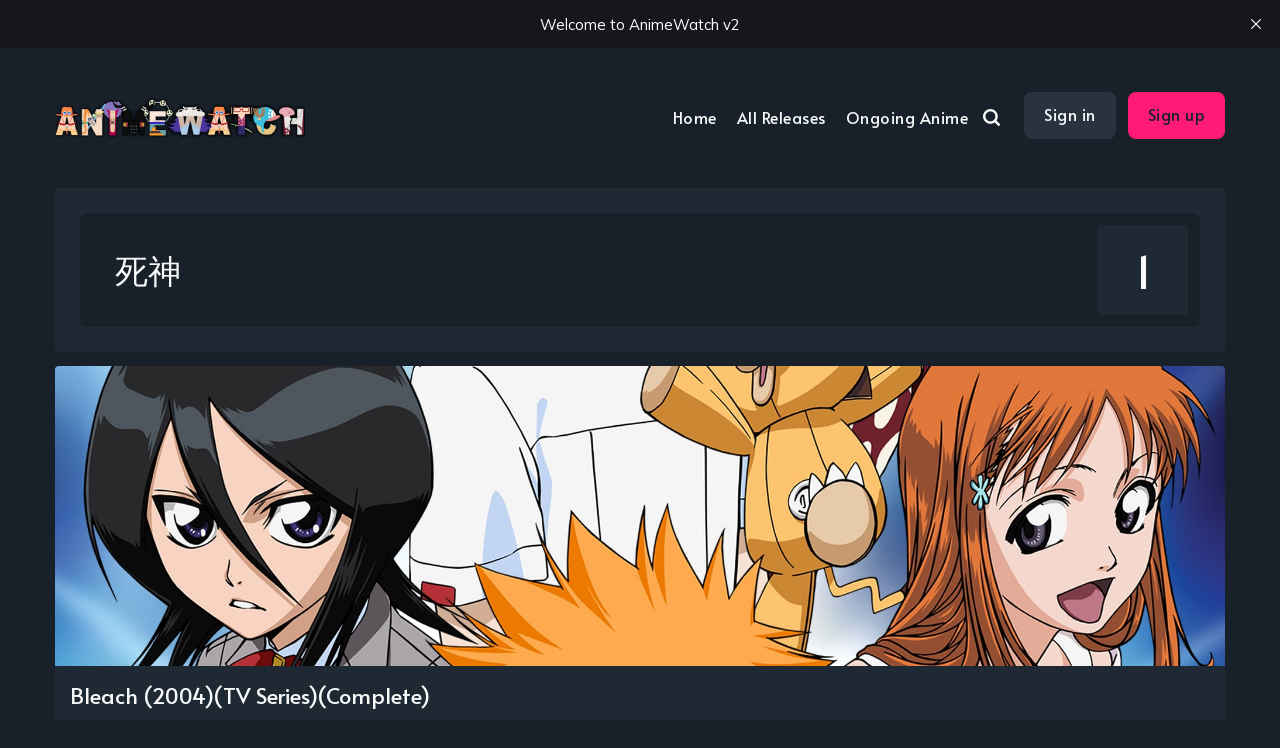

--- FILE ---
content_type: text/html; charset=utf-8
request_url: https://animewat.ch/tag/si-shen/
body_size: 4671
content:
<!DOCTYPE html>
<html lang="en" class="dark-mode">
	<head>
		<meta charset="utf-8">
		<meta http-equiv="X-UA-Compatible" content="IE=edge">
		<title>死神  - AnimeWatch</title>
		<meta name="HandheldFriendly" content="True">
		<meta name="viewport" content="width=device-width, initial-scale=1">
		<link rel="preconnect" href="https://fonts.googleapis.com"> 
<link rel="preconnect" href="https://fonts.gstatic.com" crossorigin>
<link rel="preload" as="style" href="https://fonts.googleapis.com/css2?family=Alata&family=Mulish:ital,wght@0,400;0,700;1,400;1,700&display=swap">
<link rel="stylesheet" href="https://fonts.googleapis.com/css2?family=Alata&family=Mulish:ital,wght@0,400;0,700;1,400;1,700&display=swap">		<link rel="stylesheet" type="text/css" href="/assets/css/screen.css?v=65f12fe62e">
		<link rel="canonical" href="https://animewat.ch/tag/si-shen/">
    <meta name="referrer" content="no-referrer-when-downgrade">
    
    <meta property="og:site_name" content="AnimeWatch">
    <meta property="og:type" content="website">
    <meta property="og:title" content="死神  - AnimeWatch">
    <meta property="og:url" content="https://animewat.ch/tag/si-shen/">
    <meta property="og:image" content="https://animewat.ch/content/images/2024/12/34673ba972de7fe4609e9ba5dc2598bd.jpg">
    <meta name="twitter:card" content="summary_large_image">
    <meta name="twitter:title" content="死神  - AnimeWatch">
    <meta name="twitter:url" content="https://animewat.ch/tag/si-shen/">
    <meta name="twitter:image" content="https://animewat.ch/content/images/2024/12/34673ba972de7fe4609e9ba5dc2598bd.jpg">
    <meta property="og:image:width" content="735">
    <meta property="og:image:height" content="511">
    
    <script type="application/ld+json">
{
    "@context": "https://schema.org",
    "@type": "Series",
    "publisher": {
        "@type": "Organization",
        "name": "AnimeWatch",
        "url": "https://animewat.ch/",
        "logo": {
            "@type": "ImageObject",
            "url": "https://animewat.ch/content/images/2024/12/animewatch_op2-2.png"
        }
    },
    "url": "https://animewat.ch/tag/si-shen/",
    "name": " 死神 ",
    "mainEntityOfPage": "https://animewat.ch/tag/si-shen/"
}
    </script>

    <meta name="generator" content="Ghost 5.105">
    <link rel="alternate" type="application/rss+xml" title="AnimeWatch" href="https://animewat.ch/rss/">
    <script defer src="https://cdn.jsdelivr.net/ghost/portal@~2.46/umd/portal.min.js" data-i18n="true" data-ghost="https://animewat.ch/" data-key="ebeab761e7324feb9e072ed4cc" data-api="https://animewat.ch/ghost/api/content/" data-locale="en" crossorigin="anonymous"></script><style id="gh-members-styles">.gh-post-upgrade-cta-content,
.gh-post-upgrade-cta {
    display: flex;
    flex-direction: column;
    align-items: center;
    font-family: -apple-system, BlinkMacSystemFont, 'Segoe UI', Roboto, Oxygen, Ubuntu, Cantarell, 'Open Sans', 'Helvetica Neue', sans-serif;
    text-align: center;
    width: 100%;
    color: #ffffff;
    font-size: 16px;
}

.gh-post-upgrade-cta-content {
    border-radius: 8px;
    padding: 40px 4vw;
}

.gh-post-upgrade-cta h2 {
    color: #ffffff;
    font-size: 28px;
    letter-spacing: -0.2px;
    margin: 0;
    padding: 0;
}

.gh-post-upgrade-cta p {
    margin: 20px 0 0;
    padding: 0;
}

.gh-post-upgrade-cta small {
    font-size: 16px;
    letter-spacing: -0.2px;
}

.gh-post-upgrade-cta a {
    color: #ffffff;
    cursor: pointer;
    font-weight: 500;
    box-shadow: none;
    text-decoration: underline;
}

.gh-post-upgrade-cta a:hover {
    color: #ffffff;
    opacity: 0.8;
    box-shadow: none;
    text-decoration: underline;
}

.gh-post-upgrade-cta a.gh-btn {
    display: block;
    background: #ffffff;
    text-decoration: none;
    margin: 28px 0 0;
    padding: 8px 18px;
    border-radius: 4px;
    font-size: 16px;
    font-weight: 600;
}

.gh-post-upgrade-cta a.gh-btn:hover {
    opacity: 0.92;
}</style>
    <script defer src="https://cdn.jsdelivr.net/ghost/sodo-search@~1.5/umd/sodo-search.min.js" data-key="ebeab761e7324feb9e072ed4cc" data-styles="https://cdn.jsdelivr.net/ghost/sodo-search@~1.5/umd/main.css" data-sodo-search="https://animewat.ch/" data-locale="en" crossorigin="anonymous"></script>
    <script defer src="https://cdn.jsdelivr.net/ghost/announcement-bar@~1.1/umd/announcement-bar.min.js" data-announcement-bar="https://animewat.ch/" data-api-url="https://animewat.ch/members/api/announcement/" crossorigin="anonymous"></script>
    <link href="https://animewat.ch/webmentions/receive/" rel="webmention">
    <script defer src="/public/cards.min.js?v=65f12fe62e"></script>
    <link rel="stylesheet" type="text/css" href="/public/cards.min.css?v=65f12fe62e">
    <script defer src="/public/comment-counts.min.js?v=65f12fe62e" data-ghost-comments-counts-api="https://animewat.ch/members/api/comments/counts/"></script>
    <script defer src="/public/member-attribution.min.js?v=65f12fe62e"></script><style>:root {--ghost-accent-color: #FF1A75;}</style>
	</head>
	<body class="tag-template tag-si-shen global-nav-right global-load-more">
		<div class="global-wrap">
			<div class="global-content">
				<header class="header-section">
	<div class="header-wrap">
		<div class="header-logo">
			<a href="https://animewat.ch" class="is-logo"><img src="https://animewat.ch/content/images/2024/12/animewatch_op2-1.png" alt="AnimeWatch home"></a>
		</div>
		<div class="header-nav">
			<input id="toggle" class="header-checkbox" type="checkbox">
			<label class="header-toggle" for="toggle">
				<span>
					<span class="bar"></span>
					<span class="bar"></span>
					<span class="bar"></span>
				</span>
			</label>
			<nav class="is-search">
				<ul>
<li><a href="https://animewat.ch/" >Home</a></li>
<li><a href="https://animewat.ch/all-releases/" >All Releases</a></li>
<li><a href="https://animewat.ch/tag/ongoing/" >Ongoing Anime</a></li>
</ul>
				<ul>
					<li class="header-search" id="search-open"><span>Search</span><svg role="img" viewBox="0 0 24 24" xmlns="http://www.w3.org/2000/svg"><path d="M19.063 16.384l4.325 4.323c.391.392.63.924.611 1.475-.032.926-.646 1.649-1.68 1.736-.551.046-1.086-.22-1.476-.61l-4.325-4.325c-1.706 1.131-4.034 1.895-6.08 1.893C4.673 20.875 0 16.202 0 10.438 0 4.673 4.673 0 10.438 0c5.764 0 10.437 4.673 10.437 10.438 0 2.127-.718 4.294-1.812 5.945v.001zm-8.625 1.032c3.839 0 6.997-3.161 6.997-7 0-3.84-3.16-7-6.999-7-3.84 0-7.001 3.16-7.001 7 0 3.839 3.161 6.998 7.001 6.998l.002.002z"/></svg></li>
					<li><a class="signin global-hover" href="https://animewat.ch/signin/">Sign in</a></li>
<li><a class="signup global-hover" href="https://animewat.ch/signup/">Sign up</a></li>
				</ul>
			</nav>
		</div>
	</div>
</header>				<main class="global-main">
					<div class="archive-section">
	<div class="archive-wrap archive-alternate">
		<div class="archive-container">
			<div class="archive-title">
				<div>
					<h1 class="global-title"> 死神 </h1>
				</div>
			</div>
			<div class="archive-meta">
				<div class="archive-counter">
					<span>1</span>
				</div>
			</div>
		</div>
	</div>
</div>
<div class="loop-section">
	<div class="loop-wrap">
		<article class="loop-item global-box-shadow is-first is-last is-image">
			<div class="loop-item-wrap">
				<div class="loop-item-elements">
					<a href="/2369-bleach/" class="global-link" aria-label="Bleach (2004)(TV Series)(Complete)"></a>
					<div class="loop-item-image global-image">
						<img src="https://animewat.ch/content/images/2024/12/15507_BLEACH.full.4246879.jpg" loading="lazy" alt="Bleach (2004)(TV Series)(Complete)">					</div>
					<div class="loop-item-content">
												<h2 class="loop-item-title global-title">
						<a href="/2369-bleach/" class="global-underline">Bleach (2004)(TV Series)(Complete)</a>
						</h2>
						<p class="loop-item-excerpt">
							[Kurosaki Ichigo] is a teenager gifted with the ability to see spirits. His life is drastically changed by the sudden appearance of a Shinigami (literally, Death god) - one who governs the flow of souls between the human world and the afterlife - named  [Kuchiki Rukia], who arriv...
						</p>
					</div>
				</div>
				<div class="loop-item-tags global-tags">
<a href="#">a year ago</a>
				</div>
			</div>
		</article>
	</div>
</div>

					<div class="subscribe-section">
	<div class="subscribe-wrap">
		<div class="subscribe-header">
			<h3>Subscribe to new posts.</h3>
			<form data-members-form="subscribe" data-members-autoredirect="false" class="subscribe-form">
				<input data-members-email required type="email" placeholder="Your email address" aria-label="Your email address">
				<button type="submit">Subscribe</button>
				<small class="alert-loading">Processing your application</small>
				<small class="alert-success">Great! Check your inbox and confirm your subscription</small>
				<small class="alert-error">There was an error sending the email</small>
			</form>
		</div>
		<div class="subscribe-claim is-cover">
			<h3>Subscribe to be notified of new content and support AnimeWatch, help keep this site independent.</h3>
			<div class="subscribe-cover global-image">
				<img src="https://animewat.ch/content/images/2024/12/34673ba972de7fe4609e9ba5dc2598bd.jpg" loading="lazy" alt="AnimeWatch">			</div>
		</div>
	</div>
</div>
				</main>
				<div id="back-to-top" class="global-top-button">
					<svg role="img" viewBox="0 0 24 24" xmlns="http://www.w3.org/2000/svg"><path d="M13.187 7.165h5.524L12 0 5.289 7.165h5.524V24h2.374V7.165z"/></svg>				</div>
				<footer class="footer-section global-footer">
	<div class="footer-wrap">
		<div class="footer-logo">
				<a href="https://animewat.ch" class="is-logo"><img src="https://animewat.ch/content/images/2024/12/animewatch_op2-1.png" alt="AnimeWatch home"></a>
			<p class="footer-description">We fart anime...</p>
		</div>
		<div class="footer-nav">
			



<div class="footer-nav-column">
	<h5>Links</h5>
	<ul>
		<li><a href="#/portal/">Sign up</a></li>
	</ul>
</div>




		</div>
		<div id="icons" class="footer-icons">
			
		</div>
	</div>
	<div class="footer-copyright">
		&copy; 2026 AnimeWatch.
		All Right Reserved. Published with <a href="https://ghost.org" target="_blank" rel="noopener noreferrer">Ghost</a> and <a href="https://fueko.net" target="_blank" rel="noopener">Shoji</a>.
	</div>
</footer>			</div>
		</div>
		<div id="notifications" class="global-notification">
	<div class="subscribe">You’ve successfully subscribed to AnimeWatch</div>
	<div class="signin">Welcome back! You’ve successfully signed in.</div>
	<div class="signup">Great! You’ve successfully signed up.</div>
	<div class="update-email">Success! Your email is updated.</div>
	<div class="expired">Your link has expired</div>
	<div class="checkout-success">Success! Check your email for magic link to sign-in.</div>
</div>
		<div id="search-section" class="search-section">
	<span id="search-close" class="search-close"><svg role="img" viewBox="0 0 24 24" xmlns="http://www.w3.org/2000/svg"><path d="M15.742 12l7.483 7.483c.497.497.775 1.17.775 1.872A2.658 2.658 0 0 1 21.355 24a2.646 2.646 0 0 1-1.872-.775L12 15.742l-7.483 7.483A2.646 2.646 0 0 1 2.645 24 2.658 2.658 0 0 1 0 21.355c0-.702.278-1.375.775-1.872L8.258 12 .775 4.517A2.646 2.646 0 0 1 0 2.645 2.658 2.658 0 0 1 2.645 0c.702 0 1.375.278 1.872.775L12 8.258 19.483.775A2.646 2.646 0 0 1 21.353 0 2.658 2.658 0 0 1 24 2.647c0 .7-.278 1.373-.775 1.87L15.742 12z"/></svg></span>
	<div id="search-content" class="search-content">
		<form class="search-form" onsubmit="return false">
			<input id="search-input" type="text" placeholder="Type your keywords">
			<div class="search-meta">
				<span id="search-info">Please enter at least 3 characters</span>
				<span id="search-counter" class="is-hide">
					<span id="search-counter-results">0</span>
				Results for your search</span>
			</div>
		</form>
		<div id="search-results" class="search-results"></div>
	</div>
	<div id="search-overlay" class="search-overlay"></div>
</div>
		<script src="/assets/js/global.js?v=65f12fe62e"></script>
		<script src="/assets/js/index.js?v=65f12fe62e"></script>
		<script>
!function(){"use strict";const p=new URLSearchParams(window.location.search),isAction=p.has("action"),isStripe=p.has("stripe"),success=p.get("success"),action=p.get("action"),stripe=p.get("stripe"),n=document.getElementById("notifications"),a="is-subscribe",b="is-signin",c="is-signup",f="is-update-email",d="is-expired",e="is-checkout-success";p&&(isAction&&(action=="subscribe"&&success=="true"&&n.classList.add(a),action=="signup-paid"&&success=="true"&&n.classList.add(a),action=="signin"&&success=="true"&&n.classList.add(b),action=="signup"&&success=="true"&&n.classList.add(c),action=="updateEmail"&&success=="true"&&n.classList.add(f),success=="false"&&n.classList.add(d)),isStripe&&stripe=="success"&&n.classList.add(e),(isAction||isStripe)&&setTimeout(function(){window.history.replaceState(null,null,window.location.pathname),n.classList.remove(a,b,c,d,e,f)},5000))}();
</script>

		<script>
const searchPublished = 'Published',
      searchUrl = 'https://animewat.ch',
      searchAPI = searchUrl+'/ghost/api/content/posts/?key='+'1ab0448261a5b689f5fb4c88e8'+'&limit=all&fields=url,title,published_at,custom_excerpt';
</script>

		
		
	<script defer src="https://static.cloudflareinsights.com/beacon.min.js/vcd15cbe7772f49c399c6a5babf22c1241717689176015" integrity="sha512-ZpsOmlRQV6y907TI0dKBHq9Md29nnaEIPlkf84rnaERnq6zvWvPUqr2ft8M1aS28oN72PdrCzSjY4U6VaAw1EQ==" data-cf-beacon='{"version":"2024.11.0","token":"12ac98b96f8942ed84ca13c09539a4a1","r":1,"server_timing":{"name":{"cfCacheStatus":true,"cfEdge":true,"cfExtPri":true,"cfL4":true,"cfOrigin":true,"cfSpeedBrain":true},"location_startswith":null}}' crossorigin="anonymous"></script>
</body>
</html>

--- FILE ---
content_type: text/css
request_url: https://animewat.ch/assets/css/screen.css?v=65f12fe62e
body_size: 21404
content:
/* //////////////////////////////////////////////////////////////////////////

   Shoji 3.3.0

   //////////////////////////////////////////////////////////////////////////
    
   I. Customize
   |
   ├─ Global settings
   ├─ Fonts
   ├─ Color of details
   ├─ Light version
   ├─ Dark version
   ├─ Logo for dark version
   └─ Hide 'Portal' notifications

   II. 3rd party scripts
   |
   ├─ Normalize.css
   └─ lightense-images.js, progress bar

   III. Theme
   |
   ├─ 1.Global
   ├─ 2.Header
   ├─ 3.Pinned
   ├─ 4.Loop
   ├─ 5.Special section
   ├─ 6.Pagination & Load more
   ├─ 7.Search function
   ├─ 8.Post — Header
   ├─ 9.Post — Content
   ├─ 10.Post — Share
   ├─ 11.Post — Related
   ├─ 12.Post — Navigation
   ├─ 13.Post — Comments
   ├─ 14.Author & Tag page
   ├─ 15.Subscribe form
   ├─ 16.Widgets
   ├─ 17.Footer
   ├─ 18.Custom — Pages
   ├─ 19.Custom — Error page
   ├─ 20.Custom — Contact page
   ├─ 21.Custom — Tags & Authors page
   ├─ 22.Custom — Membership page
   └─ 23.Custom — Account page
   
   //////////////////////////////////////////////////////////////////////////

   I. Customize

   ////////////////////////////////////////////////////////////////////////// */

:root {

   /* Global settings
   –––––––––––––––––––––––––––––––––––––––––––––––––––– */  

   /* Logo */
   --height-logo-header: 50px;
   --height-logo-footer: 35px;

   /* Logo for mobile devices */
   --height-logo-mobile-header: 40px;
   --height-logo-mobile-footer: 35px;

   /* Wrapper */
   --max-width-wrap: 1500px;
   
   /* Margin for items */
   --margin-items: 24px;

   /* Border radius for items */
   --border-radius: 4px;

   /* Border radius for elements */
   --border-radius-small: 2px;
   --border-radius-big: 8px;


   /* Fonts
   –––––––––––––––––––––––––––––––––––––––––––––––––––– */

   /* Primary */
   --font-family-primary: var(--gh-font-heading, 'Alata', sans-serif);
   --font-weight-primary-regular: 400;

   /* Secondary */
   --font-family-secondary: var(--gh-font-body, 'Mulish', sans-serif);
   --font-weight-secondary-regular: 400;
   --font-weight-secondary-bolder: 700;


   /* Color of details
   –––––––––––––––––––––––––––––––––––––––––––––––––––– */
   --ghost-accent-color: #ffd01b;


   /* Light version
   –––––––––––––––––––––––––––––––––––––––––––––––––––– */

   /* Fonts */
   --color-font-one: #1a2a30;
   --color-font-two: #454545;
   --color-font-three: #1a2a30;

   /* Background & Elements */
   --color-body: #fff;
   --color-one: #f1f1f2;
   --color-two: #fff;
   --color-three: #f1f1f2;
   --color-four: #1a2a30;
   --color-five: #f1f1f2;
   --color-six: #dfdfe1;
   --color-white: #fff;
   --color-notification: #aaef52;
   --color-notification-false: #F74856;

   /* Overlay */
   --overlay-search: rgba(0, 0, 0, .7);
   --overlay-button: rgba(0, 0, 0, .06);
}

/* Dark version
   –––––––––––––––––––––––––––––––––––––––––––––––––––– */
.dark-mode {

   /* Fonts */
   --color-font-one: #f7f9f9;
   --color-font-two: #e4ebf2;
   --color-font-three: #182029;   

   /* Background & Elements */
   --color-body: #182029;
   --color-one: #1f2934;
   --color-two: #1f2934;
   --color-three: #182029;  
   --color-four: #f7f9f9;
   --color-five: #293340;
   --color-six: #2a3645;
   --color-white: #f7f9f9;   

   /* Overlay */
   --overlay-search: rgba(0, 0, 0, .6);
   --overlay-button: rgba(0, 0, 0, .1);
}

/* Disable shadow */
.dark-mode .global-box-shadow,
.dark-mode .global-box-shadow::after {
   box-shadow: none;
}

/* Automatic dark version [duplicate dark version]
   –––––––––––––––––––––––––––––––––––––––––––––––––––– */
@media (prefers-color-scheme:dark) {
   .auto-dark-mode {

      /* Fonts */
      --color-font-one: #f7f9f9;
      --color-font-two: #e4ebf2;
      --color-font-three: #182029;   

      /* Background & elements */
      --color-body: #182029;
      --color-one: #1f2934;
      --color-two: #1f2934;
      --color-three: #182029;  
      --color-four: #f7f9f9;
      --color-five: #293340;
      --color-six: #2a3645;
      --color-white: #f7f9f9;
  
      /* Overlay */
      --overlay-search: rgba(0, 0, 0, .6);
      --overlay-button: rgba(0, 0, 0, .1);
   }

   /* Disable shadow */
   .auto-dark-mode .global-box-shadow,
   .auto-dark-mode .global-box-shadow::after {
      box-shadow: none;
   }

}

@media (max-width:1440px) {
   :root {
      --margin-items: 14px;
   }

}

/* Logo for dark version
   –––––––––––––––––––––––––––––––––––––––––––––––––––– */
@media (prefers-color-scheme:dark) {
   .auto-dark-mode a.is-dark + a {
      display: none;
   }
}

@media (prefers-color-scheme:light) {
   .auto-dark-mode a.is-dark {
      display: none;
   }
}

/* Hide 'Portal' notifications
   –––––––––––––––––––––––––––––––––––––––––––––––––––– */
iframe[title="portal-notification"] {
   display: none
}

/* //////////////////////////////////////////////////////////////////////////

   II. 3rd party scripts

   ////////////////////////////////////////////////////////////////////////// */

/* Normalize.css
   –––––––––––––––––––––––––––––––––––––––––––––––––––– 
   Version : 8.0.1
   Website : necolas.github.io/normalize.css
   Repo    : github.com/necolas/normalize.css
   Author  : Nicolas Gallagher
   License : MIT
   –––––––––––––––––––––––––––––––––––––––––––––––––––– */
html{line-height:1.15;-webkit-text-size-adjust:100%}body{margin:0}main{display:block}h1{font-size:2em;margin:.67em 0}hr{overflow:visible;box-sizing:content-box;height:0}pre{font-family:monospace,monospace;font-size:1em}a{background-color:transparent}abbr[title]{text-decoration:underline;text-decoration:underline dotted;border-bottom:none}b,strong{font-weight:bolder}code,kbd,samp{font-family:monospace,monospace;font-size:1em}small{font-size:80%}sub,sup{font-size:75%;line-height:0;position:relative;vertical-align:baseline}sub{bottom:-.25em}sup{top:-.5em}img{border-style:none}button,input,optgroup,select,textarea{font-family:inherit;font-size:100%;line-height:1.15;margin:0}button,input{overflow:visible}button,select{text-transform:none}button,[type='button'],[type='reset'],[type='submit']{-webkit-appearance:button}button::-moz-focus-inner,[type='button']::-moz-focus-inner,[type='reset']::-moz-focus-inner,[type='submit']::-moz-focus-inner{padding:0;border-style:none}button:-moz-focusring,[type='button']:-moz-focusring,[type='reset']:-moz-focusring,[type='submit']:-moz-focusring{outline:1px dotted ButtonText}fieldset{padding:.35em .75em .625em}legend{display:table;box-sizing:border-box;max-width:100%;padding:0;white-space:normal;color:inherit}progress{vertical-align:baseline}textarea{overflow:auto}[type='checkbox'],[type='radio']{box-sizing:border-box;padding:0}[type='number']::-webkit-inner-spin-button,[type='number']::-webkit-outer-spin-button{height:auto}[type='search']{outline-offset:-2px;-webkit-appearance:textfield}[type='search']::-webkit-search-decoration{-webkit-appearance:none}::-webkit-file-upload-button{font:inherit;-webkit-appearance:button}details{display:block}summary{display:list-item}template{display:none}[hidden]{display:none}

/* Custom settings for lightense-images.js, progress bar
   –––––––––––––––––––––––––––––––––––––––––––––––––––– */
.lightense-backdrop{z-index:99998!important;background-color:var(--color-body)!important;-webkit-backdrop-filter:initial!important;backdrop-filter:initial!important}.lightense-wrap ~ br,.lightense-wrap ~ small{display:none}.lightense-wrap img{border-radius:0!important}.post-progress{position:fixed;z-index:90;top:0;right:0;left:0;width:100%;height:8px;transition:opacity .15s ease-out .3s;border:none;outline:none;-webkit-appearance:none;-moz-appearance:none;appearance:none}.post-progress:not([value]){display:none}.post-progress,.post-progress[value]::-webkit-progress-bar{background-color:transparent}.post-progress[value]::-webkit-progress-value{background-color:var(--ghost-accent-color)}.post-progress[value]::-moz-progress-bar{background-color:var(--ghost-accent-color)}.post-progress[value='1']{opacity:0}

/* //////////////////////////////////////////////////////////////////////////

   III. Theme
   
   ////////////////////////////////////////////////////////////////////////// */

/* --------------------------------------------------------------------------
   1.Global
   -------------------------------------------------------------------------- */
html {
   font-size: 62.5%;
}

html,
body {
   height: 100%;
   max-height: 100%;
   -webkit-font-smoothing: antialiased;
   -moz-osx-font-smoothing: grayscale;
   -webkit-tap-highlight-color: rgba(0, 0, 0, 0);
}

body {
   font-family: var(--font-family-secondary);
   font-size: 19px;
   font-weight: var(--font-weight-secondary-regular);
   line-height: 1.5;
   word-wrap: break-word;
   word-break: break-word;
   color: var(--color-font-one);
   background-color: var(--color-body);
}

/* Preload
   –––––––––––––––––––––––––––––––––––––––––––––––––––– */
body:not(.is-loaded) .global-underline {
   transition-duration: 0;
}

/* Typography
   –––––––––––––––––––––––––––––––––––––––––––––––––––– */
h1,h2,h3,h4,h5,h6,
input,
blockquote {
   font-family: var(--font-family-primary);
   font-weight: var(--font-weight-primary-regular);
   line-height: 1.3;
   color: var(--color-font-one);
}

/* Links
   –––––––––––––––––––––––––––––––––––––––––––––––––––– */
a {
   text-decoration: none;
   color: var(--color-font-one);
}

/* input & textarea
   –––––––––––––––––––––––––––––––––––––––––––––––––––– */
input,
textarea {
   border: none;
   outline: none;
   background-color: transparent;
   box-shadow: none;
}

input::-webkit-input-placeholder,
textarea::-webkit-input-placeholder {
   color: var(--color-font-one);
}

input::-moz-placeholder,
textarea::-moz-placeholder {
   opacity: 1;
   color: var(--color-font-one);
}

input::-ms-input-placeholder,
textarea::-ms-input-placeholder {
   color: var(--color-font-one);
}

input::placeholder,
textarea::placeholder {
   color: var(--color-font-one);
}

/* Image
   –––––––––––––––––––––––––––––––––––––––––––––––––––– */
.global-image img {
   width: 100%;
   height: 100%;
   -o-object-fit: cover;
   object-fit: cover;
}

.global-bg-image {
   background: no-repeat center center/cover;
}

/* Title
   –––––––––––––––––––––––––––––––––––––––––––––––––––– */
.global-title {
   line-height: 1.1;
   margin: 0;
}

/* Underline
   –––––––––––––––––––––––––––––––––––––––––––––––––––– */
.global-underline {
   transition: background-size .6s ease-out;
   background: linear-gradient(var(--ghost-accent-color), var(--ghost-accent-color)) no-repeat left 130%/0 40%;
}

.global-underline:hover {
   background-size: 97% 40%;
}

/* Link overlay
   –––––––––––––––––––––––––––––––––––––––––––––––––––– */
.global-link {
   position: absolute;
   z-index: 1;
   top: 0;
   right: 0;
   bottom: 0;
   left: 0;
}

/* Button & hover
   –––––––––––––––––––––––––––––––––––––––––––––––––––– */
.global-button {
   font-family: var(--font-family-primary);
   font-size: 16px;
   font-weight: var(--font-weight-primary-regular);
   line-height: 1;
   display: inline-block;
   padding: 25px 30px 25px 32px;
   cursor: pointer;
   transition: background-color .15s ease;
   letter-spacing: 2px;
   color: var(--color-font-three);
   border-radius: var(--border-radius-big);
   outline: none;
   background-color: var(--ghost-accent-color);
}

.global-button,
.global-no-access .global-button {
   border: none;
}

.global-button:hover {
   background-color: var(--ghost-accent-color);
}

.global-button,
.global-hover {
   position: relative;
   overflow: hidden;
}

.global-button::after,
.global-hover::after {
   position: absolute;
   z-index: 0;
   top: 0;
   right: 0;
   bottom: 0;
   left: 0;
   content: '';
   transition: background-color .2s ease;
   background-color: rgba(0, 0, 0, .0);
}

.global-button:hover::after,
.global-hover:hover::after {
   background-color: var(--overlay-button);
}

/* Back to top button
   –––––––––––––––––––––––––––––––––––––––––––––––––––– */
.global-top-button {
   position: fixed;
   right: 1.1%;
   bottom: -50px;
   cursor: pointer;
   transition: bottom .6s ease;
   border-radius: var(--border-radius-big);
}

.global-top-button.is-show {
   bottom: 20px;
}

.global-top-button svg {
   height: 18px;
   padding: 12px 5px;
   transition-timing-function: ease;
   transition-duration: .2s;
   transition-property: background-color, fill;
   border-radius: var(--border-radius-big);
   background-color: var(--color-one);
   fill: var(--color-font-one);
}

.global-top-button:hover svg {
   background-color: var(--ghost-accent-color);
   fill: var(--color-font-three);
}

/* Meta & Tags
   –––––––––––––––––––––––––––––––––––––––––––––––––––– */
.global-meta,
.global-tags {
   font-family: var(--font-family-primary);
   font-weight: var(--font-weight-primary-regular);
   width: 100%;
}

/* Meta
   –––––––––––––––––––––––––––––––––––––––––––––––––––– */
.global-meta {
   font-size: 15px;
}

.global-meta time {
   display: inline-block;
}

.global-meta time::first-letter {
   text-transform: capitalize;
}

/* Tags
   –––––––––––––––––––––––––––––––––––––––––––––––––––– */
.global-tags {
   font-size: 13px;
}

.global-tags:empty {
   display: none;
}

.global-tags a {
   line-height: 1;
   display: inline-block;
   margin: 0;
   padding: 15px;
   transition-timing-function: ease;
   transition-duration: .15s;
   transition-property: color, background-color;
   letter-spacing: 1px;
   background-color: var(--color-five);
}

.global-tags a:first-child:last-child {
   border-radius: var(--border-radius-big);
}

.global-tags a:first-child {
   border-radius: var(--border-radius-big) 0 0 var(--border-radius-big);
}

.global-tags a:last-child {
   border-radius: 0 var(--border-radius-big) var(--border-radius-big) 0;
}

.global-tags a:hover {
   color: var(--color-font-three);
   background-color: var(--ghost-accent-color);
}

/* Heading for special section 
   –––––––––––––––––––––––––––––––––––––––––––––––––––– */
.global-heading {
   display: flex;
   align-items: flex-end;
   width: 100%;
   padding: 30px 60px 15px;
}

.global-heading,
.global-heading h3 {
   box-sizing: border-box;
}

.global-heading h3 {
   font-size: 18px;
   flex: 1 0 60%;
   width: 100%;
   margin: 0;
   padding-right: 20px;
}

.global-heading a {
   font-family: var(--font-family-primary);
   font-size: 14px;
   font-weight: var(--font-weight-primary-regular);
   line-height: 1.4;
   display: inline-block;
   margin-right: -20px;
   text-align: right;
}

.global-heading svg {
   position: relative;
   right: 0;
   bottom: -2px;
   width: 13px;
   height: 13px;
   margin-left: 7px;
   transition: right .15s ease;
   fill: var(--color-font-one);
}

.global-heading a:hover svg {
   right: -4px;
}

/* Members — Question about member account
   –––––––––––––––––––––––––––––––––––––––––––––––––––– */
.global-question {
   font-size: 12px;
   display: block;
   margin-top: 3vh;
   letter-spacing: .5px;
}

.global-question a {
   font-weight: var(--font-weight-secondary-bolder);
}

.global-no-access .global-question a {
   border: none;
}

/* Members — Labels
   –––––––––––––––––––––––––––––––––––––––––––––––––––– */
.global-visibility {
   font-size: 9px;
   font-weight: var(--font-weight-secondary-bolder);
   display: inline-block;
   margin-bottom: 20px;
   padding: 3px 6px 3px 8px;
   letter-spacing: 2px;
   text-transform: uppercase;
   border: 1px solid;
   border-radius: var(--border-radius-small);
}

.global-visibility.is-image {
   position: absolute;
   top: -35px;
   color: var(--color-two);
}

/* Members — Notifications
   –––––––––––––––––––––––––––––––––––––––––––––––––––– */
.global-notification div {
   font-size: 15px;
   font-weight: var(--font-weight-secondary-bolder);
   position: fixed;
   z-index: 100;
   top: 25px;
   right: 25px;
   left: 25px;
   display: none;
   visibility: hidden;
   max-width: 600px;
   margin: 0 auto;
   padding: 20px;
   transform: translateY(-150%);
   -webkit-animation: slideDownNotification 5s cubic-bezier(.19, 1, .22, 1) forwards;
   animation: slideDownNotification 5s cubic-bezier(.19, 1, .22, 1) forwards;
   text-align: center;
   color: var(--color-font-three);
   border-radius: var(--border-radius-big);
   background-color: var(--color-notification);
}

.global-notification .expired {
   background-color: var(--color-notification-false);
}

.global-notification.is-subscribe .subscribe,
.global-notification.is-signin .signin,
.global-notification.is-signup .signup,
.global-notification.is-update-email .update-email,
.global-notification.is-expired .expired,
.global-notification.is-checkout-success .checkout-success {
   display: block;
}

@-webkit-keyframes slideDownNotification { 
   15% { transform: translateY(0) }
   85% { transform: translateY(0) }
   100% { visibility: visible }
}

@keyframes slideDownNotification {
   15% { transform: translateY(0) }
   85% { transform: translateY(0) }
   100% { visibility: visible }
}

/* Wrap & Sticky Footer
   –––––––––––––––––––––––––––––––––––––––––––––––––––– */
.global-wrap,
.global-content {
   height: 100%;
}

.global-content {
   position: relative;
   display: flex;
   flex-direction: column;
   max-width: var(--max-width-wrap);
   margin: 0 auto;
   padding: 0 55px;
}

.global-main {
   flex: 1 0 auto;
   margin-bottom: 8vh;
}

.global-footer {
   flex-shrink: 0;
}

/* RWD — Global
   –––––––––––––––––––––––––––––––––––––––––––––––––––– */
@media (max-width:320px) {
   .global-content {
      padding-right: 10px;
      padding-left: 10px;
   }

}

@media (min-width:321px) and (max-width:480px) {
   .global-content {
      padding-right: 15px;
      padding-left: 15px;
   }

}

@media (max-width:480px) {
   .global-meta {
      font-size: 13px;
   }

   .global-tags {
      font-size: 12px;
   }

   .global-tags a {
      padding: 10px;
   }

   .global-heading h3,
   .global-heading a {
      flex-basis: 50%;
   }

}

@media (min-width:481px) and (max-width:1024px) {
   .global-content {
      padding-right: 25px;
      padding-left: 25px;
   }

}

@media (max-width:768px) {
   .global-button {
      font-size: 15px;
      padding: 20px 25px;
      letter-spacing: 1px;
   }

   .global-heading svg {
      display: none;
   }

}

@media (max-width:1024px) {
   .global-top-button {
      display: none;
   }

   .global-heading {
      padding: 10px 15px;
   }

   .global-heading h3 {
      font-size: 14px;
   }

   .global-visibility {
      font-size: 8px;
      padding: 2px 4px;
      letter-spacing: 1px;
   }

   .global-visibility.is-image {
      top: -27px;
   }

}

@media (min-width:1025px) and (max-width:1280px) {
   .global-heading {
      padding: 15px 23px;
   }

   .global-heading h3 {
      font-size: 15px;
   }

}

@media (max-width:1280px) {
   .global-heading a {
      margin-right: 0;
   }

}

@media (min-width:1025px) and (max-width:1440px) {
   .global-top-button {
      right: 13px;
   }

}

/* RWD — Fixed sub-pixel rendering
   –––––––––––––––––––––––––––––––––––––––––––––––––––– */
@media (min-width:1025px) {
   .pinned-item,
   .loop-item-wrap,
   .widget-content.authors a {
      will-change: transform
   }

   _:lang(x)+_:-webkit-full-screen-document,
   .pinned-item,
   .loop-item-wrap,
   .widget-content.authors a {
      will-change: auto
   }

}

/* --------------------------------------------------------------------------
   2.Header
   -------------------------------------------------------------------------- */
.header-section {
   width: 100%;
   margin: 0 auto;
}

.header-wrap {
   min-height: 100px;
   margin-top: 20px;
   margin-bottom: 20px;
}

.header-wrap,
.header-nav nav,
.header-nav nav > ul + ul {
   display: flex;
   align-items: center;
}

.header-section,
.header-nav nav {
   box-sizing: border-box;
}

.header-logo .no-logo,
.header-nav {
   font-family: var(--font-family-primary);
   font-weight: var(--font-weight-primary-regular);
}

/* Logo
   –––––––––––––––––––––––––––––––––––––––––––––––––––– */
.header-logo {
   display: inline-block;
   flex: 1 0 auto;
   margin-right: 40px;
   word-break: normal;
}

.header-logo,
.header-logo .is-logo {
   line-height: 0;
}

.header-logo .is-logo,
.header-logo .no-logo {
   margin: 0;
}

.header-logo img {
   max-width: 250px;
   max-height: var(--height-logo-header);
}

.header-logo .no-logo {
   font-size: 30px;
   line-height: 1.1;
   display: inline-block;
   max-width: 250px;
}

/* Navigation
   –––––––––––––––––––––––––––––––––––––––––––––––––––– */
.global-nav-right .header-nav {
   text-align: right;
}

.header-nav {
   position: relative;
   z-index: 99;
   flex: 0 1 100%;
}

.header-nav nav {
   width: 100%;
   padding: 0;
}

.header-nav nav ul {
   z-index: 1;
   margin: 0;
   padding: 0;
   list-style: none;
   word-break: normal;
}

.header-nav nav > ul {
   flex-grow: 1;
}

.header-nav nav > ul + ul {
   flex: 0 0 auto;
}

.header-nav li,
.header-nav a {
   display: inline-block;
}

/* Item
   –––––––––––––––––––––––––––––––––––––––––––––––––––– */
.header-nav a {
   font-size: 16px;
   position: relative;
   margin: 0 15px 0 0;
   padding: 5px 0 7px;
   text-decoration: none;
   letter-spacing: .5px;
}

.header-nav a::before {
   position: absolute;
   top: 5px;
   right: -6px;
   width: 6px;
   height: 6px;
   content: '';
   transition-timing-function: ease;
   transition-duration: .3s;
   transition-property: background-color, opacity;
   border-radius: 7px;
   background-color: transparent;
}

.header-nav a:hover::before,
.header-nav a.is-active::before,
.header-nav a.is-active:hover::before {
   background-color: var(--ghost-accent-color);
}

.header-nav a:hover::before {
   opacity: .3;
   background-color: var(--color-four);
}

.header-nav a.is-active:hover::before {
   opacity: 1;
}

/* Search icon
   –––––––––––––––––––––––––––––––––––––––––––––––––––– */
.header-search {
   line-height: 1.5;
}

.header-search span {
   display: none;
}

.header-search svg {
   width: 17px;
   cursor: pointer;
   fill: var(--color-font-one);
}

/* Login panel
   –––––––––––––––––––––––––––––––––––––––––––––––––––– */
.header-nav .signin,
.header-nav .account,
.header-nav .signup,
.header-nav .signout {
   line-height: 35px;
   padding-right: 20px;
   padding-left: 20px;
   border-radius: var(--border-radius-big);
   outline: none;
}

.header-nav .signin,
.header-nav .account {
   margin-right: 12px;
   margin-left: 24px;
}

.header-nav .signup,
.header-nav .signout {
   margin-right: 0;
}

.header-nav .signup {
   color: var(--color-font-three);
   background-color: var(--ghost-accent-color);
}

.header-nav .signin,
.header-nav .account,
.header-nav .signout {
   background-color: var(--color-five);
}

.header-nav .signin::before,
.header-nav .account::before,
.header-nav .signup::before,
.header-nav .signout::before {
   display: none;
}

/* Toogle
   –––––––––––––––––––––––––––––––––––––––––––––––––––– */
.header-checkbox,
.header-checkbox:checked,
.header-toggle {
   display: none;
}

.header-toggle {
   position: relative;
   z-index: 99;
   overflow: visible;
   width: 20px;
   height: 25px;
   margin: 0;
   padding: 5px;
   cursor: pointer;
   opacity: 1;
   border: none;
   outline: none;
   background-color: transparent;
}

.header-toggle > span {
   position: relative;
   top: 50%;
}

.header-toggle > span,
.header-toggle .bar {
   display: block;
   width: 100%;
}

.header-toggle .bar {
   position: absolute;
   height: 3px;
   content: '';
   transition: transform .3s cubic-bezier(.645, .045, .355, 1), top .3s cubic-bezier(.645, .045, .355, 1) .2s;
   border-radius: 10px;
   background-color: var(--color-four);
}

.header-toggle .bar:nth-child(1) {
   top: -10px;
}

.header-toggle .bar:nth-child(3) {
   top: 10px;
}

.header-checkbox:checked ~ label .bar {
   transition: transform .3s cubic-bezier(.645, .045, .355, 1) .3s, top .3s cubic-bezier(.645, .045, .355, 1);
}

.header-checkbox:checked ~ label .bar:nth-child(1),
.header-checkbox:checked ~ label .bar:nth-child(3) {
   top: 0;
}

.header-checkbox:checked ~ label .bar:nth-child(1),
.header-checkbox:checked ~ label .bar:nth-child(2) {
   transform: rotate(45deg);
}

.header-checkbox:checked ~ label .bar:nth-child(3) {
   transform: rotate(-45deg);
}

.header-checkbox:checked ~ nav {
   position: absolute;
   z-index: 98;
   top: -10px;
   right: -10px;
   display: none;
   max-width: 300px;
   background-color: var(--color-two);
}

.header-checkbox:checked ~ nav ul {
   position: relative;
   display: inline-block;
   margin: 0;
   padding: 60px 0 60px 15px;
   list-style: none;
   box-shadow: 0 20px 45px -10px rgba(0, 0, 0, .4);
}

/* RWD — Header
   –––––––––––––––––––––––––––––––––––––––––––––––––––– */
@media (max-width:480px) {
   .header-wrap {
      min-height: 60px;
   }

   .header-logo img {
      max-height: var(--height-logo-mobile-header);
   }

   .header-checkbox:checked ~ nav {
      top: 40px;
      right: 0;
      min-width: 200px;
   }

}

@media (max-width:768px) {
   .header-logo .no-logo {
      font-size: 25px;
   }

}

@media (min-width:481px) and (max-width:1024px) {
   .header-checkbox:checked ~ nav {
      top: 50px;
      right: -10px;
   }

}

@media (min-width:769px) and (max-width:1024px) {
   .header-logo .no-logo {
      font-size: 28px;
   }

}

@media (max-width:1024px) {
   .header-logo {
      margin-right: 0;
   }

   .header-logo,
   .header-nav {
      flex-basis: 50%;
   }

   .header-nav {
      text-align: right;
   }

   .header-toggle {
      display: inline-block;
   }

   .header-nav nav > ul,
   .header-nav nav > ul + ul {
      display: none;
   }

   .header-nav ul > li {
      display: block;
   }

   .header-nav a {
      line-height: 1.3;
      margin-right: 8px;
      padding: 5px 10px 5px 0;
      word-break: break-word;
   }

   .header-nav a::before {
      top: 4px;
      right: 2px;
   }

   .header-checkbox:checked ~ nav {
      display: flex;
      flex-wrap: wrap;
      max-width: 220px;
      padding-top: 15px;
      padding-bottom: 15px;
      border-radius: var(--border-radius);
      box-shadow: 0 15px 45px -10px rgba(0, 0, 0, .3);
   }

   .header-checkbox:checked ~ nav.is-search {
      padding-bottom: 50px;
   }

   .header-checkbox:checked ~ nav ul {
      box-sizing: border-box;
      width: 100%;
      padding-top: 0;
      padding-bottom: 0;
      box-shadow: none;
   }

   .header-checkbox:checked ~ nav ul + ul {
      padding-top: 20px;
      padding-right: 18px;
      padding-bottom: 10px;
   }

   .header-checkbox:checked ~ nav ul + ul a {
      font-size: 15px;
      line-height: 1;
      margin: 0 0 10px;
      padding: 14px 18px;
   }

   .header-search {
      line-height: 0;
      position: absolute;
      right: 0;
      bottom: -50px;
      left: 0;
      box-sizing: border-box;
      width: 100%;
      height: 50px;
      padding: 17px 18px 0 0;
      cursor: pointer;
      border-radius: 0 0 var(--border-radius) var(--border-radius);
      background-color: var(--ghost-accent-color);
   }

   .header-search span {
      font-size: 16px;
      display: inline-block;
      margin-right: 8px;
      color: var(--color-font-three);
   }

   .header-search svg {
      width: 15px;
      margin-bottom: -2px;
      fill: var(--color-font-three);
   }

   .header-nav-dropdown svg {
      display: none;
   }

}

@media (min-width:1025px) {
   .header-nav-dropdown {
      display: inline-block;
      width: 30px;
      margin-right: 20px;
      cursor: pointer;
      -webkit-user-select: none;
      -moz-user-select: none;
      -ms-user-select: none;
      user-select: none;
      text-align: left;
   }

   .header-nav-dropdown svg {
      height: 4px;
      margin: 0 0 3px;
      fill: var(--color-font-one);
   }

   .header-nav-dropdown ul {
      display: none;
   }

   .header-nav-dropdown.is-active ul {
      font-size: 15px;
      position: absolute;
      z-index: 999;
      top: 50px;
      display: block;
      min-width: 140px;
      margin: 0;
      padding: 20px 10px 15px;
      list-style: none;
      cursor: default;
      transform: translateX(-17px);
      border-radius: var(--border-radius);
      background-color: var(--color-two);
      box-shadow: 0 5px 45px -10px rgba(0, 0, 0, .2);
   }

   .header-nav-dropdown ul li {
      position: relative;
      display: block;
      padding: 0 0 6px;
      text-align: left;
      pointer-events: auto;
      background-color: transparent;
   }

   .header-nav-dropdown a {
      display: inline-block;
      margin: 0 7px;
      padding: 2px;
      text-decoration: none;
      word-break: normal;
   }

   .header-nav-dropdown a::before {
      top: 4px;
   }

   .global-nav-right .header-nav-dropdown.is-active ul {
      min-width: 150px;
      transform: translateX(-130px);
   }

   .global-nav-right .header-nav-dropdown ul li {
      text-align: right;
   }

   .global-nav-right .header-nav-dropdown a {
      max-width: 130px;
   }

}

/* --------------------------------------------------------------------------
   3.Pinned
   -------------------------------------------------------------------------- */
.pinned-section {
   position: relative;
   z-index: 1;
   overflow: hidden;
   margin: 0 auto var(--margin-items);
   padding-right: calc(60px - var(--margin-items) / 2);
   padding-left: calc(60px - var(--margin-items) / 2);
   border-radius: var(--border-radius);
}

.pinned-section::before {
   position: absolute;
   z-index: -2;
   top: 0;
   right: 0;
   bottom: 0;
   left: 0;
   content: '';
   background-color: var(--color-one);
}

.pinned-section:empty {
   display: none;
}

.pinned-section,
.pinned-item,
.pinned-content {
   box-sizing: border-box;
}

.pinned-items {
   display: flex;
   flex-wrap: wrap;
   width: 100%;
}

.pinned-items:first-child {
   padding-top: calc(60px - var(--margin-items) / 2);
}

.pinned-items:last-child {
   padding-bottom: calc(60px - var(--margin-items) / 2);
}

.pinned-items.is-cover:first-child {
   padding-top: 9vh;
}

.pinned-items.is-cover:last-child {
   padding-bottom: 9vh;
}

/* Item
   –––––––––––––––––––––––––––––––––––––––––––––––––––– */
.pinned-item {
   position: relative;
   flex: 1 0 calc(25% - var(--margin-items));
   flex-wrap: wrap;
   min-width: 140px;
   margin: calc(var(--margin-items) / 2);
   padding: 15px;
   transition: transform .2s ease-in-out;
   border-radius: calc(var(--border-radius) + var(--border-radius) / 2);
   background-color: var(--color-body);
}

.pinned-items.is-cover .pinned-item {
   background-color: var(--color-two);
}

.pinned-item:hover {
   transform: translateY(-3px);
}

/* Member label
   –––––––––––––––––––––––––––––––––––––––––––––––––––– */
.pinned-item > span {
   margin-top: 15px;
   margin-bottom: 0;
}

/* Content
   –––––––––––––––––––––––––––––––––––––––––––––––––––– */
.pinned-content {
   position: relative;
   z-index: 1;
   width: 100%;
   margin: 0;
   padding: 15px 15px 10px 0;
   pointer-events: none;
   border-radius: calc(var(--border-radius) / 1.7);
}

/* Meta
   –––––––––––––––––––––––––––––––––––––––––––––––––––– */
.pinned-meta {
   font-size: 13px;
   margin-bottom: 5px;
}

.pinned-meta a {
   pointer-events: auto;
}

/* Title
   –––––––––––––––––––––––––––––––––––––––––––––––––––– */
.pinned-title {
   font-size: 22px;
   line-height: 1.3;
   margin: 0;
}

/* Excerpt
   –––––––––––––––––––––––––––––––––––––––––––––––––––– */
.pinned-item-excerpt {
   font-family: var(--font-family-primary);
   font-size: 14px;
   font-weight: var(--font-weight-primary-regular);
}

/* Image
   –––––––––––––––––––––––––––––––––––––––––––––––––––– */
.pinned-image {
   position: relative;
   z-index: 0;
   width: 100%;
   height: 330px;
}

.pinned-image img {
   border-radius: var(--border-radius);
}

/* Cover
   –––––––––––––––––––––––––––––––––––––––––––––––––––– */
.pinned-cover {
   position: absolute;
   z-index: -1;
   top: 0;
   right: 0;
   bottom: 0;
   left: 0;
   border-radius: var(--border-radius);
}

/* RWD — Pinned
   –––––––––––––––––––––––––––––––––––––––––––––––––––– */
@media (max-width:320px) {
   .pinned-image {
      height: 100px;
   }

   .pinned-title {
      font-size: 14px;
   }

   .pinned-item-excerpt {
      display: none;
   }

}

@media (max-width:480px) {
   .pinned-item {
      min-width: 125px;
   }

}

@media (min-width:321px) and (max-width:480px) {
   .pinned-image {
      height: 150px;
   }

}

@media (min-width:321px) and (max-width:1024px) {
   .pinned-title {
      font-size: 16px;
   }

   .pinned-item-excerpt {
      font-size: 12px;
   }

}

@media (min-width:481px) and (max-width:1024px) {
   .pinned-image {
      height: 180px;
   }

}

@media (max-width:1024px) {
   .pinned-section {
      padding-right: calc(15px - var(--margin-items) / 2);
      padding-left: calc(15px - var(--margin-items) / 2);
   }

   .pinned-items:first-child {
      padding-top: calc(15px - var(--margin-items) / 2);
   }

   .pinned-items:last-child {
      padding-bottom: calc(15px - var(--margin-items) / 2);
   }

   .pinned-item {
      padding: 8px;
   }

   .pinned-meta {
      display: none;
   }

}

@media (min-width:1025px) and (max-width:1280px) {
   .pinned-section {
      padding-right: calc(25px - var(--margin-items) / 2);
      padding-left: calc(25px - var(--margin-items) / 2);
   }

   .pinned-items:first-child {
      padding-top: calc(25px - var(--margin-items) / 2);
   }

   .pinned-items:last-child {
      padding-bottom: calc(25px - var(--margin-items) / 2);
   }

   .pinned-image {
      height: 250px;
   }

   .pinned-item-excerpt {
      font-size: 13px;
   }

}

@media (min-width:1025px) and (max-width:1440px) {
   .pinned-title {
      font-size: 18px;
   }

}

@media (max-width:1280px) {
   .pinned-items.is-cover:first-child {
      padding-top: 5vh;
   }

   .pinned-items.is-cover:last-child {
      padding-bottom: 5vh;
   }

   .pinned-content {
      padding: 10px 0;
   }

}

@media (min-width:1281px) and (max-width:1440px) {
   .pinned-image {
      height: 280px;
   }

}

/* --------------------------------------------------------------------------
   4.Loop
   -------------------------------------------------------------------------- */
.loop-section {
   margin-bottom: 8vh;
}

.loop-wrap,
.loop-item,
.loop-item-wrap {
   display: flex;
}

.loop-item-wrap,
.loop-item-elements,
.loop-item-image,
.loop-item-content,
.loop-item-title {
   width: 100%;
}

.loop-wrap {
   flex-wrap: wrap;
   width: calc(100% + var(--margin-items));
   margin-left: calc(0px - var(--margin-items) / 2);
   -webkit-animation: slideTopLoop .8s ease;
   animation: slideTopLoop .8s ease;
}

@-webkit-keyframes slideTopLoop {
   0% { transform: translateY(70px) }
   100% { transform: translateY(0) }
}

@keyframes slideTopLoop {
   0% { transform: translateY(70px) }
   100% { transform: translateY(0) }
}

/* Item
   –––––––––––––––––––––––––––––––––––––––––––––––––––– */
.loop-item,
.loop-item-content {
   box-sizing: border-box;
}

.loop-item {
   position: relative;
   flex: 1 0 calc(25% - var(--margin-items));
   min-width: 150px;
   margin: 0 calc(var(--margin-items) / 2) var(--margin-items);
}

.loop-item::after {
   position: absolute;
   z-index: -1;
   top: 10px;
   right: 0;
   bottom: 10px;
   left: 0;
   content: '';
   box-shadow: 0 25px 95px 5px rgba(0, 0, 0, .07);
}

.loop-item.is-first.is-image {
   flex-basis: calc(50% - var(--margin-items));
   flex-grow: 999;
}

.loop-item.is-last:not(.is-image) {
   flex-grow: 0;
}

.loop-item.is-first:not(.is-image) ~ .loop-item.is-last:not(.is-image) {
   flex-grow: 1;
}

.loop-item-wrap {
   overflow: hidden;
   flex-wrap: wrap;
   transition: transform .2s ease-in-out;
   border-radius: var(--border-radius);
   background-color: var(--color-two);
}

.loop-item-wrap:hover {
   transform: translateY(-3px);
}

/* Image
   –––––––––––––––––––––––––––––––––––––––––––––––––––– */
.loop-item-image {
   height: 40vh;
   min-height: 300px;
   max-height: 500px;
}

/* Content
   –––––––––––––––––––––––––––––––––––––––––––––––––––– */
.loop-item-content {
   max-width: 600px;
   padding: 25px;
}

.loop-item-content,
.loop-item-title,
.loop-item-meta {
   position: relative;
}

.loop-item-title,
.loop-item-meta,
.loop-item-tags {
   z-index: 1;
}

.loop-item-title {
   font-size: 26px;
   line-height: 1.3;
   margin-bottom: 15px;
}

.loop-item-title,
.loop-item-meta,
.loop-item-tags {
   pointer-events: none;
}

.loop-item-title a,
.loop-item-meta a,
.loop-item-tags a {
   pointer-events: auto;
}

.loop-item-meta {
   margin-bottom: 20px;
}

.loop-item-excerpt {
   font-family: var(--font-family-primary);
   font-size: 16px;
   font-weight: var(--font-weight-primary-regular);
   margin-top: 0;
   margin-bottom: 0;
}

.loop-item-tags {
   align-self: flex-end;
}

.loop-item-tags a {
   margin: 0 0 25px 25px;
}

/* RWD — Loop
   –––––––––––––––––––––––––––––––––––––––––––––––––––– */
@media (max-width:480px) {
   .loop-item {
      flex-basis: calc(100% - var(--margin-items));
   }

   .loop-item-title {
      font-size: 24px;
   }

}

@media (min-width:481px) and (max-width:768px) {
   .loop-item {
      flex-basis: calc(50% - var(--margin-items));
   }

}

@media (max-width:768px) {
   .loop-item-image {
      height: 200px;
      min-height: 200px;
   }

}

@media (min-width:769px) and (max-width:1024px) {
   .loop-item-image {
      height: 250px;
      min-height: 250px;
   }

   .loop-item {
      flex-basis: calc(33.333% - var(--margin-items));
   }

   .loop-item.is-first.is-image {
      flex-basis: calc(66.666% - var(--margin-items));
   }

}

@media (max-width:1024px) {
   .loop-item-title {
      margin-bottom: 13px;
   }

   .loop-item-meta,
   .loop-item-excerpt {
      font-size: 13px;
   }

}

@media (min-width:481px) and (max-width:1280px) {
   .loop-item-title {
      font-size: 22px;
   }

}

@media (min-width:1025px) and (max-width:1280px) {
   .loop-item-image {
      height: 300px;
      min-height: 300px;
   }

   .loop-item-title {
      margin-bottom: 10px;
   }

   .loop-item-excerpt {
      font-size: 14px;
   }

}

@media (max-width:1280px) {
   .loop-item-content {
      padding: 15px;
   }

   .loop-item-meta {
      margin-bottom: 13px;
   }

   .loop-item-tags a {
      margin: 0 0 15px 15px;
   }

}

@media (min-width:1281px) and (max-width:1440px) {
   .loop-item-excerpt {
      font-size: 15px;
   }

}

/* --------------------------------------------------------------------------
   5.Special section
   -------------------------------------------------------------------------- */
.special-section,
.special-section-content {
   box-sizing: border-box;
}

.special-section {
   width: 100%;
}

.special-section + .special-section {
   margin-top: var(--margin-items);
}

.special-section-content {
   display: flex;
   flex-wrap: wrap;
   padding: 60px calc(60px - var(--margin-items) / 2) calc(60px - var(--margin-items));
   border-radius: var(--border-radius);
   background-color: var(--color-one);
}

/* Item
   –––––––––––––––––––––––––––––––––––––––––––––––––––– */
.special-item {
   flex-basis: calc(20% - var(--margin-items));
   min-width: 150px;
}

.special-item::after {
   display: none;
   box-shadow: none;
}

.special-item-wrap {
   background-color: var(--color-body);
}

/* Image
   –––––––––––––––––––––––––––––––––––––––––––––––––––– */
.special-item-image {
   height: 240px;
   min-height: 240px;
}

/* Content
   –––––––––––––––––––––––––––––––––––––––––––––––––––– */
.special-item-content {
   padding: 15px 25px 20px 18px;
}

.special-item-title {
   font-size: 20px;
   margin-bottom: 0;
}

.special-item-meta {
   font-size: 13px;
   margin-bottom: 5px;
}

.special-item-excerpt {
   font-size: 14px;
   margin-top: 15px;
}

/* RWD — Special section
   –––––––––––––––––––––––––––––––––––––––––––––––––––– */
@media (max-width:320px) {
   .special-item-image {
      height: 125px;
      min-height: 125px;
   }

   .special-item-title {
      font-size: 14px;
   }

   .special-item-excerpt {
      display: none;
   }

}

@media (max-width:480px) {
   .special-item {
      min-width: 125px;
   }

}

@media (max-width:768px) {
   .special-item:nth-child(5) {
      display: none;
   }

}

@media (min-width:321px) and (max-width:480px) {
   .special-item-image {
      height: 150px;
      min-height: 150px;
   }

}

@media (min-width:321px) and (max-width:1024px) {
   .special-item-excerpt {
      font-size: 12px;
   }

}

@media (min-width:481px) and (max-width:1024px) {
   .special-item-image {
      height: 150px;
      min-height: 150px;
   }

}

@media (max-width:1024px) {
   .special-section-content {
      padding: 15px calc(15px - var(--margin-items) / 2) calc(15px - var(--margin-items));
   }

   .special-item-meta {
      display: none;
   }

}

@media (min-width:321px) and (max-width:1280px) {
   .special-item-title {
      font-size: 16px;
   }

}

@media (min-width:1025px) and (max-width:1280px) {
   .special-section-content {
      padding: 25px calc(25px - var(--margin-items) / 2) calc(25px - var(--margin-items));
   }

   .special-item-image {
      height: 180px;
      min-height: 180px;
   }

   .special-item-excerpt {
      font-size: 13px;
   }

}

@media (max-width:1280px) {
   .special-item-content {
      padding: 10px 10px 15px;
   }

}

@media (min-width:1281px) and (max-width:1440px) {
   .special-item-title {
      font-size: 18px;
   }

   .special-item-image {
      height: 200px;
      min-height: 200px;
   }

}

/* --------------------------------------------------------------------------
   6.Pagination & Load more
   -------------------------------------------------------------------------- */
.load-more {
   width: 50px;
   height: 50px;
   padding: 0;
   cursor: pointer;
   transition-timing-function: cubic-bezier(.39, .07, .68, 1.7);
   transition-duration: .25s;
   transition-property: transform, background-color;
   border: 10px solid var(--ghost-accent-color);
   border-radius: 50px;
   outline: none;
   background-color: var(--color-body);
}

.pagination-section {
   margin: 0 auto 10vh;
   text-align: center;
}

/* Fixes rendering error
   –––––––––––––––––––––––––––––––––––––––––––––––––––– */
.pagination {
   display: none;
   visibility: hidden;
   opacity: 0;
}

/* RWD — Pagination & Load more
   –––––––––––––––––––––––––––––––––––––––––––––––––––– */
@media (max-width:480px) {
   .load-more {
      width: 40px;
      height: 40px;
      border-width: 8px;
   }

}

@media (min-width:481px) {
   .load-more:hover {
      transform: scale(.6);
      background-color: var(--ghost-accent-color);
   }

}

/* --------------------------------------------------------------------------
   7.Search function
   -------------------------------------------------------------------------- */
.search-section {
   z-index: 998;
   display: none;
}

.search-section,
.search-overlay {
   position: fixed;
   top: 0;
   left: 0;
   width: 100%;
   height: 100%;
}

.search-overlay {
   z-index: 997;
   background-color: var(--overlay-search);
}

.search-content {
   position: relative;
   z-index: 999;
   top: 20vh;
   overflow: hidden;
   width: calc(100% - 50px);
   max-width: 900px;
   margin: 0 auto;
   border-radius: var(--border-radius);
   background-color: var(--color-body);
}

.search-content,
.search-form input,
.search-meta,
.search-results {
   box-sizing: border-box;
}

/* Close
   –––––––––––––––––––––––––––––––––––––––––––––––––––– */
.search-close {
   position: absolute;
   z-index: 999;
   top: 50px;
   right: 50px;
   cursor: pointer;
}

.search-close svg {
   width: 25px;
   height: 25px;
   fill: var(--color-white);
}

/* Form
   –––––––––––––––––––––––––––––––––––––––––––––––––––– */
.search-form input {
   font-size: 30px;
   display: block;
   width: 100%;
   padding: 25px 20px;
}

/* Meta
   –––––––––––––––––––––––––––––––––––––––––––––––––––– */
.search-meta {
   font-size: 10px;
   font-weight: var(--font-weight-secondary-bolder);
   display: block;
   width: 100%;
   margin: 0;
   padding: 10px 0 10px 20px;
   text-align: left;
   letter-spacing: 1.5px;
   text-transform: uppercase;
   color: var(--color-font-three);
   background-color: var(--ghost-accent-color);
}

.search-meta .is-hide {
   display: none;
}

/* Results
   –––––––––––––––––––––––––––––––––––––––––––––––––––– */
.search-results {
   overflow-x: hidden;
   overflow-y: auto;
   width: 100%;
   max-height: calc(60vh - 105px);
   padding: 0 15px 0 20px;
}

.search-results small {
   font-family: var(--font-family-secondary);
   font-size: 12px;
   font-weight: var(--font-weight-secondary-regular);
   display: block;
   width: 100%;
   letter-spacing: .5px;
}

.search-results small:first-of-type {
   margin-top: 10px;
}

.search-results a {
   font-family: var(--font-family-primary);
   font-size: 22px;
   font-weight: var(--font-weight-primary-regular);
   line-height: 1.3;
   display: inline-block;
   margin: 0 0 15px;
}

.search-results a:last-of-type {
   margin-bottom: 25px;
}

/* If active
   –––––––––––––––––––––––––––––––––––––––––––––––––––– */
.search-is-active {
   overflow: hidden;
   -webkit-overflow-scrolling: auto;
}

.search-is-active .global-wrap {
   overflow-x: hidden;
   overflow-y: scroll;
}

.search-is-active .search-section {
   -webkit-animation: showSearch .2s ease forwards;
   animation: showSearch .2s ease forwards;
}

@-webkit-keyframes showSearch {
   0% { opacity: 0 }
   100% { opacity: 1 }
}

@keyframes showSearch {
   0% { opacity: 0 }
   100% { opacity: 1 }
}

/* Hiding the scrollbar
   –––––––––––––––––––––––––––––––––––––––––––––––––––– */
@media (min-width:1025px) {
   .search-section::after {
      position: absolute;
      z-index: 996;
      top: 0;
      right: 0;
      width: 17px;
      height: 100%;
      content: '';
      background-color: var(--color-body);
   }

}

/* RWD — Search function
   –––––––––––––––––––––––––––––––––––––––––––––––––––– */
@media (max-width:480px) {
   .search-content {
      width: calc(100% - 30px);
   }

   .search-form input {
      font-size: 18px;
      padding: 15px;
   }

   .search-meta {
      font-size: 9px;
   }

   .search-meta,
   .search-results {
      padding-left: 15px;
   }

   .search-results a {
      font-size: 16px;
   }

}

@media (max-width:1024px) {
   .search-close {
      display: none;
   }

}

/* --------------------------------------------------------------------------
   8.Post — Header
   -------------------------------------------------------------------------- */
.post-header {
   margin-bottom: 8vh;
}

.post-header.is-image {
   min-height: 65vh;
}

.post-header.is-image,
.post-title-wrap.is-image {
   display: flex;
}

/* Image
   –––––––––––––––––––––––––––––––––––––––––––––––––––– */
.post-image {
   position: relative;
   flex: 1 0 40%;
   min-height: 600px;
}

.post-image img {
   position: absolute;
   top: 0;
   right: 0;
   bottom: 0;
   left: 0;
   border-radius: var(--border-radius);
}

.post-image-caption {
   font-size: 10px;
   line-height: 1.2;
   position: absolute;
   bottom: -18px;
   left: 0;
   opacity: .5;
}

/* Title content
   –––––––––––––––––––––––––––––––––––––––––––––––––––– */
.post-title-wrap {
   box-sizing: border-box;
   max-width: 720px;
   margin: 0 auto;
   padding-right: 50px;
}

.post-title-wrap.is-image {
   align-items: center;
   flex: 1 0 60%;
   max-width: 100%;
   padding-left: 60px;
}

.post-title-content {
   width: 100%;
   margin: 6vh 0 8vh;
}

/* Tags
   –––––––––––––––––––––––––––––––––––––––––––––––––––– */
.post-tags {
   margin-bottom: 4vh;
}

/* Title
   –––––––––––––––––––––––––––––––––––––––––––––––––––– */
.post-title {
   font-size: 55px;
   margin-bottom: 20px;
}

/* Excerpt
   –––––––––––––––––––––––––––––––––––––––––––––––––––– */
.post-excerpt {
   font-family: var(--font-family-primary);
   font-size: 24px;
   font-weight: var(--font-weight-primary-regular);
   max-width: 650px;
   margin: 4vh 0 0;
}

/* #full-image tag
   –––––––––––––––––––––––––––––––––––––––––––––––––––– */
@media (min-width:1025px) {
   .tag-hash-full-image .post-header {
      flex-wrap: wrap;
      margin-bottom: 0;
   }

   .tag-hash-full-image .post-image {
      flex-basis: 100%;
      height: 65vh;
   }

   .tag-hash-full-image .post-title-wrap.is-image {
      max-width: 720px;
      margin: 0 auto;
      padding-left: 0;
   }

}

/* RWD — Post header
   –––––––––––––––––––––––––––––––––––––––––––––––––––– */
@media (max-width:480px) {
   .post-image {
      height: 250px;
      min-height: 250px;
   }

   .post-title-wrap {
      padding-right: 0;
   }

   .post-title {
      font-size: 30px;
   }

}

@media (min-width:481px) and (max-width:768px) {
   .post-title {
      font-size: 40px;
   }

   .post-title-wrap {
      padding-right: 5%;
   }

}

@media (max-width:768px) {
   .post-title-content {
      margin-top: 20px;
      margin-bottom: 5vh;
   }

   .post-tags {
      margin-bottom: 10px;
   }

   .post-excerpt {
      font-size: 18px;
      margin-top: 3vh;
   }

}

@media (min-width:481px) and (max-width:1024px) {
   .post-image {
      height: 48vh;
      min-height: 480px;
   }

}

@media (max-width:1024px) {
   .post-header {
      margin-bottom: 0;
   }

   .post-header.is-image {
      align-content: flex-start;
      flex-wrap: wrap;
      min-height: 100%;
   }

   .post-image {
      flex-basis: 100%;
   }

   .post-image-caption {
      right: 5px;
      bottom: 5px;
      left: initial;
      padding: 1px 3px;
      text-align: right;
      border-radius: var(--border-radius-small);
      background-color: var(--color-body);
   }

   .post-title-wrap,
   .post-title-wrap.is-image {
      align-items: flex-start;
      box-sizing: content-box;
      max-width: 720px;
      margin: 0 auto;
      padding-right: 15px;
      padding-left: 15px;
   }

}

@media (min-width:769px) and (max-width:1280px) {
   .post-title-content {
      margin-top: 4vh;
   }

   .post-tags {
      margin-bottom: 2vh;
   }

   .post-title {
      font-size: 45px;
   }

   .post-excerpt {
      font-size: 20px;
   }

}

@media (min-width:1025px) and (max-width:1280px) {
   .post-header.is-image {
      min-height: 50vh;
   }

   .post-image {
      min-height: 500px;
   }

}

@media (max-width:1440px) {
   .post-header .post-tags a {
      margin: 0 5px 5px 0;
      border-radius: var(--border-radius-big);
   }

}

/* --------------------------------------------------------------------------
   9.Post — Content
   -------------------------------------------------------------------------- */
.post-content {
   max-width: 720px;
   margin: 0 auto 15vh;
   padding-right: 15px;
   padding-left: 15px;
   color: var(--color-font-two);
}

/* Koenig card
   –––––––––––––––––––––––––––––––––––––––––––––––––––– */
.post-content .kg-card {
   width: 100%;
}

/* Margin elements
   –––––––––––––––––––––––––––––––––––––––––––––––––––– */
.post-content p,
.post-content iframe,
.post-content ol,
.post-content ul,
.post-content table,
.post-content p img {
   margin-top: 0;
   margin-bottom: 40px;
}

.post-content hr {
   margin-top: 60px;
   margin-bottom: 80px;
}

.post-content blockquote {
   margin-top: 75px;
   margin-bottom: 75px;
}

.post-content .kg-card {
   margin-top: 50px;
   margin-bottom: 70px;
}

.post-content pre,
.post-content .kg-card.kg-code-card {
   margin-top: 40px;
   margin-bottom: 40px;
}

.post-content p,
.post-content table,
.post-content hr,
.post-content blockquote,
.post-content pre,
.post-content p img,
.post-content .kg-card {
   margin-right: 0;
   margin-left: 0;
}

.post-content iframe,
.post-content .kg-embed-card > div,
.post-content .kg-embed-card > iframe,
.post-content .kg-embed-card > .fb-post,
.post-content .kg-embed-card > .twitter-tweet {
   margin-right: auto !important;
   margin-left: auto !important;
}

.post-content .kg-embed-card > .twitter-tweet > iframe {
   margin-bottom: 0;
}

/* Typography
   –––––––––––––––––––––––––––––––––––––––––––––––––––– */
.post-content h1,
.post-content h2,
.post-content h3,
.post-content h4,
.post-content h5 {
   line-height: 1.5;
   margin-right: 0;
   margin-bottom: 20px;
   margin-left: -1px;
}

.post-content h1 {
   font-size: 55px;
   margin-top: 60px;
}

.post-content h2 {
   font-size: 41px;
   margin-top: 55px;
}

.post-content h3 {
   font-size: 31px;
   margin-top: 45px;
}

.post-content h4 {
   font-size: 24px;
   margin-top: 40px;
}

.post-content h5 {
   font-size: 20px;
   margin-top: 35px;
}

.post-content h6 {
   font-family: var(--font-family-secondary);
   font-size: 11px;
   font-weight: var(--font-weight-secondary-bolder);
   margin-top: 35px;
   letter-spacing: 2px;
   text-transform: uppercase;
}

/* Paragraph
   –––––––––––––––––––––––––––––––––––––––––––––––––––– */
.post-content p {
   line-height: 1.6;
   position: relative;
}

/* strong
   –––––––––––––––––––––––––––––––––––––––––––––––––––– */
.post-content strong {
   color: var(--color-font-one);
}

/* blockquote
   –––––––––––––––––––––––––––––––––––––––––––––––––––– */
.post-content blockquote p {
   line-height: 1.3;
   margin: 0;
}

/* Koenig — blockquote 
   –––––––––––––––––––––––––––––––––––––––––––––––––––– */
.post-content blockquote {
   font-size: 40px;
   position: relative;
   box-sizing: border-box;
   width: 100%;
   padding-left: 55px;
}

.post-content blockquote::before {
   font-size: 120px;
   position: absolute;
   top: -15px;
   left: -15px;
   content: '"';
   color: var(--ghost-accent-color);
}

.post-content blockquote cite {
   font-size: 25px;
   font-style: normal;
}

/* Alternative */
.post-content blockquote.kg-blockquote-alt {
   padding: 60px 0 0;
   text-align: center;
}

.post-content blockquote.kg-blockquote-alt::before {
   top: -25px;
   left: 50%;
   transform: translateX(-50%);
}

/* Links
   –––––––––––––––––––––––––––––––––––––––––––––––––––– */
.post-content a {
   transition: border-bottom-color .2s ease;
   border-bottom: 2px solid var(--ghost-accent-color);
}

.post-content a:hover {
   border-bottom-color: var(--color-font-one);
}

.post-content h1 a,
.post-content h2 a,
.post-content h3 a,
.post-content h4 a,
.post-content h5 a,
.post-content h6 a,
.post-content blockquote a {
   transition: background-size .6s ease-out;
   color: var(--color-font-one);
   border: none;
   background: linear-gradient(var(--ghost-accent-color), var(--ghost-accent-color)) no-repeat left 130%/80% 40%;
}

.post-content h1 a:hover,
.post-content h2 a:hover,
.post-content h3 a:hover,
.post-content h4 a:hover,
.post-content h5 a:hover,
.post-content h6 a:hover,
.post-content blockquote a:hover {
   background-size: 97% 40%;
}

/* Disable styling for image when is a link */
.post-content .post-image-link {
   border-bottom: none !important;
}

/* hr
   –––––––––––––––––––––––––––––––––––––––––––––––––––– */
.post-content hr {
   position: relative;
   display: block;
   width: 80px;
   height: 6px;
   text-align: right;
   border: none;
   border-radius: var(--border-radius-small);
   background-color: var(--color-five);
}

/* mark
   –––––––––––––––––––––––––––––––––––––––––––––––––––– */
.post-content mark {
   padding: 0 4px 2px;
   color: var(--color-font-three);
   border-radius: var(--border-radius-small);
   background-color: var(--ghost-accent-color);
}

.post-content mark a {
   color: var(--color-font-three);
}

/* kbd
   –––––––––––––––––––––––––––––––––––––––––––––––––––– */
.post-content kbd {
   font-size: 70%;
   font-weight: var(--font-weight-secondary-bolder);
   display: inline-block;
   padding: 2px 8px 1px;
   border: 1px solid;
   border-radius: var(--border-radius-small);
}

/* iframe
   –––––––––––––––––––––––––––––––––––––––––––––––––––– */
.post-content iframe {
   display: block;
}

/* Lists
   –––––––––––––––––––––––––––––––––––––––––––––––––––– */
.post-content ul,
.post-content ol {
   margin-right: 0;
   margin-left: 15px;
}

.post-content ul {
   padding-left: 15px;
   list-style: disc outside;
}

.post-content ol {
   padding-left: 20px;
}

.post-content ul li ul {
   list-style: circle outside;
}

.post-content ol,
.post-content ol li ol {
   list-style: decimal outside;
}

.post-content ul ul,
.post-content ul ol,
.post-content ol ol,
.post-content ol ul {
   font-size: 90%;
   margin: 15px 0;
}

.post-content li {
   margin-bottom: 10px;
}

.post-content dl dt {
   font-family: var(--font-family-primary);
   font-weight: var(--font-weight-primary-regular);
   float: left;
   clear: left;
   overflow: hidden;
   width: 180px;
   margin-bottom: 10px;
   text-align: right;
   white-space: nowrap;
   text-overflow: ellipsis;
   color: var(--color-font-one);
}

.post-content dl dd {
   margin-bottom: 10px;
   margin-left: 200px;
}

/* Table
   –––––––––––––––––––––––––––––––––––––––––––––––––––– */
.post-content table {
   font-size: 16px;
   display: table;
   width: 100%;
   max-width: 100%;
   border-spacing: 0;
   border-collapse: collapse;
   text-align: left;
   background-color: transparent;
}

.post-content th {
   font-family: var(--font-family-primary);
   font-weight: var(--font-weight-primary-regular);
   color: var(--color-font-one);
   border-top: 2px solid var(--color-five);
}

.post-content th,
.post-content td {
   display: table-cell;
   padding: 10px 12px;
   border-bottom: 2px solid var(--color-five);
}

.post-content th:first-child,
.post-content td:first-child {
   padding-left: 5px;
}

.post-content th:last-child,
.post-content td:last-child {
   padding-right: 5px;
}

/* Responsive */
.post-content .responsive-table {
   overflow-x: auto;
   word-break: normal;
}

/* Footnotes
   –––––––––––––––––––––––––––––––––––––––––––––––––––– */
.post-content sup a,
.post-content .footnote-backref {
   border-bottom: none;
}

.post-content .footnotes {
   padding: 10px 0 0;
}

.post-content .footnotes-list {
   padding-left: 20px;
   list-style: decimal;
}

.post-content .footnotes-sep {
   margin: 50px 0 10px;
}

.post-content .footnotes p,
.post-content .footnote-item {
   font-size: 14px;
   line-height: 1.3;
   margin-bottom: 10px;
}

/* Cardmas
   –––––––––––––––––––––––––––––––––––––––––––––––––––– */
.post-content .kg-card,
.post-content .kg-card * {
   box-sizing: border-box;
}

.post-content .kg-button-card .kg-btn,
.post-content .kg-nft-card a,
.post-content .kg-product-card .kg-product-card-button {
   border-bottom: none;
}

.post-content .kg-audio-card .kg-audio-title,
.post-content .kg-button-card .kg-btn,
.post-content .kg-file-card .kg-file-card-title,
.post-content .kg-product-card .kg-product-card-title,
.post-content .kg-product-card .kg-product-card-button,
.post-content .kg-toggle-card .kg-toggle-heading-text {
   font-family: var(--font-family-primary);
   font-weight: var(--font-weight-primary-regular);
}

.post-content .kg-audio-card,
.post-content .kg-callout-card,
.post-content .kg-file-card .kg-file-card-container,
.post-content .kg-nft-card .kg-nft-card-container,
.post-content .kg-product-card .kg-product-card-container,
.post-content .kg-toggle-card {
   border-radius: var(--border-radius);
}

.post-content .kg-audio-card .kg-audio-thumbnail,
.post-content .kg-file-card .kg-file-card-icon::before,
.post-content .kg-product-card .kg-product-card-image {
   border-radius: calc(var(--border-radius) / 2);
}

.post-content .kg-product-card-container,
.post-content .kg-audio-card,
.post-content .kg-file-card :is(.kg-file-card-container, .kg-file-card-container:hover) {
   border: none;
   box-shadow: none;
}

/* Dark scheme for Product, Audio and File card */
.post-content .kg-product-card-container,
.post-content .kg-audio-card,
.post-content .kg-file-card :is(.kg-file-card-container, .kg-file-card-container:hover) {
   background-color: var(--color-one);
}

.post-content :is(.kg-product-card-container, .kg-product-card-container a),
.post-content .kg-audio-card,
.post-content .kg-file-card .kg-file-card-container {
   color: var(--color-font-one);
}

/* Audio card */
.post-content .kg-audio-card .kg-audio-volume-slider {
   width: 55px;
}

.post-content .kg-audio-card svg {
   fill: var(--color-font-one);
}

.post-content .kg-audio-card .kg-audio-playback-rate {
   color: var(--color-font-one);
}

/* Button card & Product card */
.post-content .kg-button-card .kg-btn {
   height: 2.6em;
   padding: 1.3em 1.4em;
}

.post-content .kg-button-card .kg-btn,
.post-content .kg-product-card .kg-product-card-button {
   text-decoration: none;
   color: var(--color-font-three);
}

.post-content .kg-product-card .kg-product-card-button {
   font-size: 16px;
}


.post-content .kg-product-card-button:hover {
   opacity: .85;
}

/* Callout card */
.post-content .kg-callout-card .kg-callout-emoji {
   flex-shrink: 0;
}

/* NFT card */
.post-content .kg-nft-card a {
   text-decoration: none;
}

.post-content .kg-nft-card .kg-nft-image {
   border-radius: var(--border-radius) var(--border-radius) 0 0;
}

.post-content .kg-nft-card .kg-nft-card-container {
   box-shadow: inset 0 0 0 1px rgb(124 139 154/25%);
}

/* Video card */
.post-content .kg-video-card.kg-width-full {
   right: 50%;
   left: 50%;
   width: calc(100vw - 65px - 65px);
   margin: 0 calc(-50vw + 65px);
}

/* RWD — Video card */
@media (max-width:1024px) and (min-width:481px) {
   .post-content .kg-video-card.kg-width-full {
      width: calc(100vw - 25px - 25px);
      margin-right: calc(-50vw + 25px);
      margin-left: calc(-50vw + 25px);
   }

}

@media (max-width:480px) {
   .post-content .kg-video-card.kg-width-full {
      width: 100vw;
      margin-right: -50vw;
      margin-left: -50vw;
      border-radius: 0;
   }

}

@media (min-width:1281px) {
   .post-content .kg-video-card.kg-width-wide {
      width: calc(100% + 180px + 180px);
      margin-left: -180px;
   }

}

@media (max-width:1280px) and (min-width:1025px) {
   .post-content .kg-video-card.kg-width-wide {
      position: relative;
      right: 50%;
      left: 50%;
      width: calc(100vw - 140px - 140px);
      margin-right: calc(-50vw + 140px);
      margin-left: calc(-50vw + 140px);
   }

}

/* Code
   –––––––––––––––––––––––––––––––––––––––––––––––––––– */
.post-content code {
   font-size: 85%;
   padding: 2px 5px;
   background-color: var(--color-one);
}

.post-content pre > code {
   display: block;
   padding: 10px 15px;
   white-space: pre-wrap;
   border-radius: var(--border-radius);
}

/* Inline*/
.post-content p code {
   border-radius: var(--border-radius-small);
   background-color: var(--color-five);
}

/* Koenig — Code
   –––––––––––––––––––––––––––––––––––––––––––––––––––– */
.post-content pre,
.post-content .kg-code-card {
   min-width: 100%;
}

.post-content .kg-code-card pre,
.post-content .kg-code-card code {
   margin: 0;
}

/* Image
   –––––––––––––––––––––––––––––––––––––––––––––––––––– */
.post-content img,
.post-content p img {
   position: relative;
   max-width: 100%;
   height: auto;
   border-radius: var(--border-radius);
}

/* Koenig — Image
   –––––––––––––––––––––––––––––––––––––––––––––––––––– */
.post-content .kg-image-card {
   line-height: 0;
}

.post-content .kg-image-card:not(.kg-width-full):not(.kg-width-wide) {
   text-align: center;
}

.post-content .kg-image-card.kg-width-wide img {
   width: 100%;
}

.post-content .kg-width-full img {
   position: relative;
   right: 50%;
   left: 50%;
   width: calc(100vw - 65px - 65px);
   margin: 0 calc(-50vw + 65px);
}

.post-content .kg-width-full img,
.post-content .kg-image-card.kg-width-wide:not(.kg-gallery-card) img {
   max-width: initial;
}

/* Koenig — Gallery
   –––––––––––––––––––––––––––––––––––––––––––––––––––– */
.post-content .kg-gallery-image img {
   display: block;
   margin: 0;
   border-radius: 0;
}

.post-content .kg-gallery-container,
.post-content .kg-gallery-row {
   display: flex;
}

.post-content .kg-gallery-container {
   position: relative;
   flex-direction: column;
   margin: 15px auto;
}

.post-content .kg-gallery-row {
   flex-direction: row;
   justify-content: center;
}

.post-content .kg-gallery-row:first-of-type .kg-gallery-image:first-of-type img {
   border-top-left-radius: var(--border-radius);
}

.post-content .kg-gallery-row:first-of-type .kg-gallery-image:last-of-type img {
   border-top-right-radius: var(--border-radius);
}

.post-content .kg-gallery-row:last-of-type .kg-gallery-image:first-of-type img {
   border-bottom-left-radius: var(--border-radius);
}

.post-content .kg-gallery-row:last-of-type .kg-gallery-image:last-of-type img {
   border-bottom-right-radius: var(--border-radius);
}

.post-content .kg-gallery-row:not(:first-of-type) {
   margin: 15px 0 0 0;
}

.post-content .kg-gallery-image:not(:first-of-type) {
   margin: 0 0 0 15px;
}

/* Koenig — Bookmark card
   –––––––––––––––––––––––––––––––––––––––––––––––––––– */
.post-content .kg-bookmark-container,
.post-content .kg-bookmark-content,
.post-content .kg-bookmark-metadata {
   display: flex;
}

.post-content .kg-bookmark-title,
.post-content .kg-bookmark-metadata {
   font-weight: var(--font-weight-secondary-bolder);
}

.post-content .kg-bookmark-description,
.post-content .kg-bookmark-metadata {
   display: -webkit-box;
   overflow-y: hidden;
   -webkit-box-orient: vertical;
}

.post-content .kg-bookmark-card + .kg-bookmark-card {
   margin-top: -45px;
}

.post-content .kg-bookmark-container {
   overflow: hidden;
   min-height: 140px;
   padding-bottom: 0;
   transition: transform .2s ease-in-out;
   text-decoration: none;
   border: none;
   border-radius: var(--border-radius);
   background-color: var(--color-one);
   box-shadow: none;
}

.post-content .kg-bookmark-container:hover {
   transform: translateY(-3px);
}

.post-content .kg-bookmark-content {
   align-items: flex-start;
   flex-direction: column;
   flex-grow: 1;
   justify-content: start;
   padding: 20px;
}

.post-content .kg-bookmark-title {
   font-family: var(--font-family-primary);
   font-size: 17px;
   font-weight: var(--font-weight-primary-regular);
   line-height: 1.3;
}

.post-content .kg-bookmark-description {
   font-size: 14px;
   line-height: 1.3;
   max-height: 40px;
   margin-top: 12px;
   -webkit-line-clamp: 2;
}

.post-content .kg-bookmark-metadata {
   font-size: 13px;
   align-items: center;
   flex-wrap: wrap;
   height: 22px;
   margin-top: 18px;
   -webkit-line-clamp: 1;
}

.post-content .kg-bookmark-metadata .kg-bookmark-icon {
   width: 20px;
   height: 20px;
   margin-right: 6px;
   margin-bottom: -5px;
   border-radius: 0;
}

.post-content .kg-bookmark-metadata span:nth-of-type(2)::before {
   margin-right: 6px;
   margin-left: 6px;
   content: '•';
}

.post-content .kg-bookmark-author,
.post-content .kg-bookmark-publisher {
   height: 20px;
}

.post-content .kg-bookmark-thumbnail {
   position: relative;
   min-width: 28%;
   max-height: 100%;
}

.post-content .kg-bookmark-thumbnail img {
   position: absolute;
   top: 0;
   left: 0;
   width: 100%;
   height: 100%;
   border-radius: 0;
   -o-object-fit: cover;
   object-fit: cover;
}

/* Figcaption
   –––––––––––––––––––––––––––––––––––––––––––––––––––– */
.post-content img ~ small,
.post-content p img ~ small,
.post-content figcaption {
   font-size: 11px;
   line-height: 1.2;
   display: block;
   box-sizing: border-box;
   width: 100%;
   padding: 0 15px;
   text-align: center;
   letter-spacing: .5px;
   opacity: .8;
}

.post-content figcaption {
   margin-top: 15px;
}

.post-content img ~ small,
.post-content p img ~ small {
   position: absolute;
   right: 0;
   bottom: 25px;
   left: 0;
   max-width: 720px;
   margin: 0 auto;
}

/* Teaser
   –––––––––––––––––––––––––––––––––––––––––––––––––––– */
.post-content .members-teaser {
   position: relative;
   margin-bottom: 20px;
}

.post-content .members-teaser::after {
   position: absolute;
   right: 50%;
   bottom: -20px;
   left: 50%;
   width: calc(100vw - 40px);
   height: 80%;
   max-height: 340px;
   margin: 0 calc(-50vw + 20px);
   content: '';
   pointer-events: none;
   background-color: var(--color-body);
   -webkit-mask-image: linear-gradient(to bottom,transparent,rgba(0,0,0,.013)8.1%,rgba(0,0,0,.049)15.5%,rgba(0,0,0,.104)22.5%,rgba(0,0,0,.175)29%,rgba(0,0,0,.259)35.3%,rgba(0,0,0,.352)41.2%,rgba(0,0,0,.45)47.1%,rgba(0,0,0,.55)52.9%,rgba(0,0,0,.648)58.8%,rgba(0,0,0,.741)64.7%,rgba(0,0,0,.825)71%,rgba(0,0,0,.896)77.5%,rgba(0,0,0,.951)84.5%,rgba(0,0,0,.987)91.9%,black);
   mask-image: linear-gradient(to bottom,transparent,rgba(0,0,0,.013)8.1%,rgba(0,0,0,.049)15.5%,rgba(0,0,0,.104)22.5%,rgba(0,0,0,.175)29%,rgba(0,0,0,.259)35.3%,rgba(0,0,0,.352)41.2%,rgba(0,0,0,.45)47.1%,rgba(0,0,0,.55)52.9%,rgba(0,0,0,.648)58.8%,rgba(0,0,0,.741)64.7%,rgba(0,0,0,.825)71%,rgba(0,0,0,.896)77.5%,rgba(0,0,0,.951)84.5%,rgba(0,0,0,.987)91.9%,black);
}

/* CTA
   –––––––––––––––––––––––––––––––––––––––––––––––––––– */
.post-content .members-cta {
   box-sizing: border-box;
   width: 100%;
   margin: 6vh auto 10vh;
   padding: 40px 60px;
   text-align: center;
   border-radius: var(--border-radius);
   background-color: var(--color-two);
   box-shadow: 0 25px 95px 5px rgba(0, 0, 0, .12);
}

.tag-hash-full-image .post-content .members-cta {
   margin-top: 0;
}

.post-content .members-cta h2 {
   line-height: 1.2;
   margin: 20px auto 40px;
}

/* RWD — Koenig images
   –––––––––––––––––––––––––––––––––––––––––––––––––––– */
@media (max-width:480px) {
   .post-content .kg-width-full img {
      width: 100vw;
      margin-right: -50vw;
      margin-left: -50vw;
      border-radius: 0;
   }

   .post-content .kg-gallery-card .kg-gallery-container {
      margin-bottom: 5px;
   }

   .post-content .kg-gallery-card .kg-gallery-container,
   .post-content .kg-gallery-card .kg-gallery-row:not(:first-of-type) {
      margin-top: 5px;
   }

   .post-content .kg-gallery-card .kg-gallery-image:not(:first-of-type) {
      margin-left: 5px;
   }

}

@media (min-width:481px) and (max-width:1024px) {
   .post-content .kg-gallery-container {
      margin-bottom: 10px;
   }

   .post-content .kg-gallery-container,
   .post-content .kg-gallery-row:not(:first-of-type) {
      margin-top: 10px;
   }

   .post-content .kg-gallery-image:not(:first-of-type) {
      margin-left: 10px;
   }

   .post-content .kg-width-full img {
      width: calc(100vw - 25px - 25px);
      margin-right: calc(-50vw + 25px);
      margin-left: calc(-50vw + 25px);
   }

}

@media (min-width:1025px) and (max-width:1280px) {
   .post-content .kg-image-card.kg-width-wide img,
   .post-content .kg-gallery-container {
      position: relative;
      right: 50%;
      left: 50%;
      width: calc(100vw - 140px - 140px);
      margin-right: calc(-50vw + 140px);
      margin-left: calc(-50vw + 140px);
   }

}

@media (min-width:1281px) {
   .post-content .kg-image-card.kg-width-wide img,
   .post-content .kg-gallery-container {
      width: calc(100% + 180px + 180px);
      margin-left: -180px;
   }

}

/* RWD — Bookmark card
   –––––––––––––––––––––––––––––––––––––––––––––––––––– */
@media (max-width:320px) {
   .post-content .kg-bookmark-container {
      flex-direction: column;
   }

   .post-content .kg-bookmark-content {
      order: 2;
      padding: 15px;
   }

   .post-content .kg-bookmark-thumbnail {
      order: 1;
      width: 100%;
      min-height: 120px;
   }

}

@media (max-width:480px) {
   .post-content .kg-bookmark-title {
      font-size: 14px;
   }

   .post-content .kg-bookmark-description {
      font-size: 12px;
   }

}

/* Beta editor
   –––––––––––––––––––––––––––––––––––––––––––––––––––– */
.post-content:first-child,
.post-content:first-child .kg-width-full:first-child,
.post-content .kg-width-full + .kg-width-full {
   margin-top: 0;
}

.post-content:first-child,
.post-content:first-child .kg-width-full:first-child,
.post-content .kg-width-full:not(.kg-width-full.kg-card-hascaption) {
   margin-bottom: 0;
}

.post-content .kg-width-full:not(.kg-width-full.kg-card-hascaption) +:not(.kg-width-full) {
   margin-top: 5vh !important;
}

.post-content .kg-signup-card-image,
.post-content .kg-header-card-image {
   right: 0 !important;
   left: 0 !important;
   display: block;
   margin: 0 !important;
}

/* Signup card & Header card 'v2' */
.post-content .kg-signup-card.kg-width-full,
.post-content .kg-header-card.kg-v2.kg-width-full {
   position: relative;
   right: 50%;
   left: 50%;
   width: calc(100vw - 55px - 55px);
   margin-right: calc(-50vw + 55px);
   margin-left: calc(-50vw + 55px);
}

.post-content .kg-signup-card,
.post-content .kg-header-card.kg-v2 {
}

.post-content .kg-signup-card.kg-width-regular,
.post-content .kg-signup-card.kg-width-wide,
.post-content .kg-header-card.kg-v2.kg-width-regular,
.post-content .kg-header-card.kg-v2.kg-width-wide {
   position: relative;
   right: 0;
   left: 0;
   overflow: hidden;
   width: 100%;
   margin-left: 0;
}

.post-content .kg-signup-card.kg-width-full.kg-content-wide,
.post-content .kg-header-card.kg-v2.kg-width-full.kg-content-wide {
   padding-right: 4vw;
   padding-left: 4vw;
}

.post-content .kg-signup-card.kg-width-full.kg-content-wide .kg-signup-card-content,
.post-content .kg-header-card.kg-v2.kg-width-full.kg-content-wide .kg-header-card-content {
   max-width: 100%;
   margin-right: auto;
   margin-left: auto;
}

.post-content .kg-signup-card.kg-width-full .kg-signup-card-image,
.post-content .kg-header-card.kg-v2.kg-width-full .kg-header-card-image {
   width: 100%;
   border-radius: 0;
}

.post-content .kg-header-card.kg-v2.kg-layout-split {
   display: -webkit-box;
}

.post-content div.kg-signup-card h2,
.post-content div.kg-header-card.kg-v2 h2 {
   font-family: var(--font-family-primary);
   font-weight: var(--font-weight-primary-regular);
}

.post-content .kg-signup-card h3.kg-signup-card-subheading,
.post-content .kg-header-card.kg-v2 h3.kg-header-card-subheading,
.post-content div.kg-signup-card .kg-signup-card-success {
   font-family: var(--font-family-secondary);
   font-weight: var(--font-weight-secondary-regular);
   line-height: 1.2;
}

.post-content div.kg-signup-card .kg-signup-card-success {
   font-size: clamp(1.05em, 2vw, 2.4rem);
}

.post-content .kg-signup-card h2+h3.kg-signup-card-subheading,
.post-content .kg-header-card.kg-v2 h2+h3.kg-header-card-subheading {
   margin: 1em 0 0;
}

.post-content .kg-signup-card .kg-signup-card-fields {
   padding: .3em;
   border: none;
   border-radius: calc(var(--border-radius-big) * 1.5);
}

.post-content .kg-signup-card .kg-signup-card-fields,
.post-content .kg-signup-card-input {
   background-color: var(--color-body);
}

.post-content div.kg-signup-card .kg-signup-card-button,
.post-content .kg-header-card.kg-v2 .kg-header-card-button {
   padding: 1.3em 1.8em;
   cursor: pointer;
}

.post-content div.kg-signup-card .kg-signup-card-button,
.post-content div.kg-signup-card .kg-signup-card-input,
.post-content div.kg-header-card.kg-v2 .kg-header-card-button {
   font-size: 18px;
   border-radius: var(--border-radius-big);
}

.post-content .kg-signup-card-input {
   line-height: 1;
   overflow: hidden;
   align-self: center;
   white-space: nowrap;
   text-overflow: ellipsis;
   color: var(--color-font-one);
}

.post-content .kg-signup-card-input::-moz-placeholder {
   opacity: .6;
}

.post-content .kg-signup-card-input::placeholder {
   opacity: .6;
}

.post-content div.kg-signup-card .kg-signup-card-disclaimer,
.post-content div.kg-signup-card .kg-signup-card-error {
   font-size: 12px;
   margin: 1vh 0 0;
}

/* RWD — Beta editor */
@media (min-width:1281px) {
   .post-content .kg-signup-card.kg-width-wide,
   .post-content .kg-header-card.kg-v2.kg-width-wide {
      width: calc(100% + 180px + 180px);
      margin-left: -180px;
   }

}

@media (max-width:1280px) and (min-width:1025px) {
   .post-content .kg-signup-card.kg-width-wide,
   .post-content .kg-header-card.kg-v2.kg-width-wide {
      position: relative;
      right: 50%;
      left: 50%;
      width: calc(100vw - 140px - 140px);
      margin-right: calc(-50vw + 140px);
      margin-left: calc(-50vw + 140px);
   }

}

@media (max-width:480px) {
   .post-content div.kg-signup-card .kg-signup-card-button,
   .post-content div.kg-signup-card .kg-signup-card-input,
   .post-content div.kg-header-card.kg-v2 .kg-header-card-button {
      font-size: 16px;
   }

}

@media (max-width:1024px) {
   .post-content .kg-signup-card.kg-width-full,
   .post-content .kg-header-card.kg-v2.kg-width-full {
      width: 100vw;
      margin-right: -50vw;
      margin-left: -50vw;
   }

}

/* RWD — Post content
   –––––––––––––––––––––––––––––––––––––––––––––––––––– */
@media (max-width:480px) {
   .post-content {
      font-size: 16px;
   }

   .post-content h1,
   .post-content h2,
   .post-content h3,
   .post-content h4,
   .post-content h5,
   .post-content h6 {
      margin-bottom: 15px;
   }

   .post-content h1 {
      font-size: 38px;
      margin-top: 45px;
   }

   .post-content h2 {
      font-size: 30px;
      margin-top: 40px;
   }

   .post-content h3 {
      font-size: 24px;
      margin-top: 35px;
   }

   .post-content h4 {
      font-size: 19px;
      margin-top: 30px;
   }

   .post-content h5 {
      font-size: 16px;
   }

   .post-content h5,
   .post-content h6 {
      margin-top: 25px;
   }

   .post-content blockquote {
      font-size: 20px;
      padding-left: 32px;
   }

   .post-content blockquote::before {
      font-size: 60px;
      top: -8px;
   }

   .post-content figcaption {
      margin-top: 10px;
   }

   .post-content .members-teaser::after {
      width: 100vw;
      margin-right: -50vw;
      margin-left: -50vw
   }

   .post-content .members-cta {
      margin: 0;
      padding: 25px 15px;
   }

   .post-content .members-cta h2 {
      font-size: 25px;
      margin-top: 10px;
      margin-bottom: 20px;
   }

}

@media (min-width:481px) and (max-width:768px) {
   .post-content {
      font-size: 17px;
   }

   .post-content h1 {
      font-size: 45px;
      margin-top: 50px;
   }

   .post-content h2 {
      font-size: 33px;
      margin-top: 45px;
   }

   .post-content h3 {
      font-size: 26px;
      margin-top: 40px;
   }

   .post-content h4 {
      font-size: 21px;
      margin-top: 35px;
   }

   .post-content h5 {
      font-size: 17px;
   }

   .post-content h5,
   .post-content h6 {
      margin-top: 30px;
   }

   .post-content blockquote {
      font-size: 25px;
      padding-left: 40px;
   }

   .post-content blockquote::before {
      font-size: 80px;
      top: -10px;
   }

   .post-content .members-cta {
      padding: 30px;
   }

}

@media (max-width:768px) {
   .post-content table {
      font-size: 14px;
   }

   .post-content p,
   .post-content iframe,
   .post-content ol,
   .post-content ul,
   .post-content table {
      margin-bottom: 20px;
   }

   .post-content hr,
   .post-content blockquote:not(.kg-blockquote-alt) {
      margin-top: 40px;
   }

   .post-content blockquote.kg-blockquote-alt {
      padding-top: 25px;
   }

   .post-content .kg-card {
      margin-top: 30px;
   }

   .post-content .kg-bookmark-card + .kg-bookmark-card {
      margin-top: -20px;
   }

   .post-content hr,
   .post-content blockquote,
   .post-content .kg-card {
      margin-bottom: 40px;
   }

   .post-content p img {
      margin-bottom: 5px;
   }

   .post-content img ~ small,
   .post-content p img ~ small {
      bottom: -10px;
   }

}

@media (max-width:1024px) {
   .post-content .members-cta {
      margin-top: 0;
   }

}

@media (min-width:769px) and (max-width:1280px) {
   .post-content blockquote {
      font-size: 35px;
      padding-right: 40px;
   }

   .post-content blockquote::before {
      font-size: 100px;
   }

}

@media (max-width:1280px) {
   .post-content blockquote::before {
      left: -5px;
   }

}

/* --------------------------------------------------------------------------
   10.Post — Share
   -------------------------------------------------------------------------- */
.post-share-section {
   width: 100%;
   padding-top: 30px;
}

.post-share-wrap {
   position: relative;
   display: inline-flex;
   width: 100%;
}

.post-share-wrap a {
   display: flex;
   align-items: center;
   justify-content: center;
   width: 80px;
   height: 80px;
   transition: background-color .15s ease;
   border: none;
   background-color: var(--color-one);
}

.post-share-wrap a:first-of-type {
   border-radius: var(--border-radius-big) 0 0 var(--border-radius-big);
}

.post-share-wrap a:last-of-type {
   border-radius: 0 var(--border-radius-big) var(--border-radius-big) 0;
}

.post-share-wrap a:hover {
   background-color: var(--ghost-accent-color);
}

.post-share-wrap svg {
   width: 20px;
   height: 20px;
   transition: fill .15s ease;
   fill: var(--color-font-one);
}

.post-share-wrap a:hover svg {
   fill: var(--color-font-three);
}

/* Copy link
   –––––––––––––––––––––––––––––––––––––––––––––––––––– */
.post-share-wrap + input {
   display: block;
   cursor: default;
   opacity: 0;
   color: transparent;
}

.post-share-link {
   cursor: pointer;
}

.post-share-link svg {
   width: 24px;
   height: 24px;
}

.post-share-link + small {
   font-size: 10px;
   font-weight: var(--font-weight-secondary-bolder);
   position: absolute;
   bottom: -40px;
   left: 0;
   padding: 6px 8px 6px 10px;
   letter-spacing: 2px;
   text-transform: uppercase;
   opacity: 0;
   color: var(--color-font-three);
   border-radius: var(--border-radius);
   background-color: var(--ghost-accent-color);
}

.post-share-link:not(:active) + small {
   transition: opacity 10s step-end;
}

.post-share-link:active + small {
   opacity: 1;
}

/* RWD — Post share
   –––––––––––––––––––––––––––––––––––––––––––––––––––– */
@media (max-width:480px) {
   .post-share-wrap a {
      width: 60px;
      height: 60px;
   }

   .post-share-wrap svg {
      width: 18px;
      height: 18px;
   }

}

/* --------------------------------------------------------------------------
   11.Post — Related
   -------------------------------------------------------------------------- */
.post-related-section.special-section {
   margin-top: -3vh;
   margin-bottom: var(--margin-items);
}

/* --------------------------------------------------------------------------
   12.Post — Navigation
   -------------------------------------------------------------------------- */
.nextprev-section {
   margin: 0 auto var(--margin-items);
}

.nextprev-wrap,
.nextprev-newer,
.nextprev-older,
.nextprev-newer > div,
.nextprev-older > div {
   display: flex;
}

.nextprev-newer,
.nextprev-older {
   position: relative;
   flex: 1 0 calc(50% - var(--margin-items) / 2);
   flex-grow: 1;
   background-color: var(--color-body);
}

.nextprev-newer {
   margin-right: calc(var(--margin-items) / 2);
}

.nextprev-older {
   margin-left: calc(var(--margin-items) / 2);
}

.nextprev-newer:first-child:last-child {
   margin-right: 0;
}

.nextprev-older:first-child:last-child {
   margin-left: 0;
}

.nextprev-newer::after,
.nextprev-older::after {
   position: absolute;
   z-index: -5;
   top: 10px;
   right: 0;
   bottom: 10px;
   left: 0;
   content: '';
   box-shadow: 0 5px 95px 0 rgba(0, 0, 0, .07);
}

.nextprev-newer > div,
.nextprev-older > div {
   overflow: hidden;
   width: 100%;
   border-radius: var(--border-radius);
}

.nextprev-wrap section {
   position: relative;
   z-index: 1;
   flex: 1 0 50%;
   box-sizing: border-box;
   min-height: 230px;
   padding: 50px 35px;
   background-color: var(--color-two);
}

.nextprev-older section {
   text-align: right;
}

/* Title content
   –––––––––––––––––––––––––––––––––––––––––––––––––––– */
.nextprev-wrap small {
   font-size: 11px;
   font-weight: var(--font-weight-secondary-bolder);
   letter-spacing: 2px;
   text-transform: uppercase;
}

.nextprev-title {
   font-size: 30px;
   margin: 10px 0 0;
}

/* Image
   –––––––––––––––––––––––––––––––––––––––––––––––––––– */
.nextprev-image {
   position: relative;
   flex: 0 0 230px;
}

.nextprev-image img {
   position: absolute;
   top: 0;
   right: 0;
   bottom: 0;
   left: 0;
}

/* RWD — Post navigation
   –––––––––––––––––––––––––––––––––––––––––––––––––––– */
@media (max-width:480px) {
   .nextprev-wrap section {
      min-height: 140px;
      padding: 15px;
   }

   .nextprev-title {
      font-size: 18px;
   }

   .nextprev-image {
      flex-basis: 95px;
   }

}

@media (min-width:481px) and (max-width:960px) {
   .nextprev-title {
      font-size: 25px;
   }

   .nextprev-image {
      flex-basis: 180px;
   }

}

@media (max-width:960px) {
   .nextprev-wrap {
      flex-wrap: wrap;
   }

   .nextprev-newer {
      margin-right: 0;
   }

   .nextprev-newer,
   .nextprev-older {
      flex-basis: 100%;
   }

   .nextprev-older {
      margin-top: var(--margin-items);
      margin-left: 0;
   }

}

@media (min-width:481px) and (max-width:1024px) {
   .nextprev-wrap section {
      min-height: 180px;
      padding: 30px 20px;
   }

}

@media (min-width:961px) and (max-width:1024px) {
   .nextprev-newer:first-child:last-child .nextprev-image-wrap,
   .nextprev-older:first-child:last-child .nextprev-image-wrap {
      flex-basis: 180px;
   }

   .nextprev-title {
      font-size: 20px;
   }

   .nextprev-image {
      flex-basis: 130px;
   }

}

@media (min-width:1025px) and (max-width:1400px) {
   .nextprev-newer:first-child:last-child .nextprev-image-wrap,
   .nextprev-older:first-child:last-child .nextprev-image-wrap {
      flex-basis: 230px;
   }

   .nextprev-wrap section {
      padding: 40px 25px;
   }

   .nextprev-title {
      font-size: 25px;
   }

   .nextprev-image {
      flex-basis: 150px;
   }

}

/* --------------------------------------------------------------------------
   13.Post — Comments
   -------------------------------------------------------------------------- */
.comments-section {
   margin-bottom: var(--margin-items);
   border-radius: var(--border-radius);
   background-color: var(--color-one);
}

.comments-wrap {
   max-width: 720px;
   margin: 0 auto;
   padding-right: 60px;
   padding-left: 60px;
}

.comments-wrap > div:first-of-type {
   padding-top: 12vh;
}

.comments-wrap > div:last-of-type {
   padding-bottom: 12vh;
}

/* RWD — Comments
   –––––––––––––––––––––––––––––––––––––––––––––––––––– */
@media (max-width:480px) {
   .comments-wrap {
      padding-right: 15px;
      padding-left: 15px;
   }

   .comments-wrap > div:first-of-type {
      padding-top: 20px;
   }

   .comments-wrap > div:last-of-type {
      padding-bottom: 0;
   }

}

@media (min-width:481px) and (max-width:768px) {
   .comments-wrap {
      padding-right: 25px;
      padding-left: 25px;
   }

   .comments-wrap > div:first-of-type {
      padding-top: 50px;
   }

   .comments-wrap > div:last-of-type {
      padding-bottom: 20px;
   }

}

/* --------------------------------------------------------------------------
   14.Author & Tag page
   -------------------------------------------------------------------------- */
.archive-section {
   position: relative;
   z-index: 1;
   overflow: hidden;
   margin-bottom: var(--margin-items);
   border-radius: var(--border-radius);
}

.archive-section::before {
   position: absolute;
   z-index: -2;
   top: 0;
   right: 0;
   bottom: 0;
   left: 0;
   content: '';
   background-color: var(--color-one);
}

.archive-wrap {
   width: 100%;
   padding: 60px;
   border-radius: var(--border-radius);
}

.archive-wrap.is-cover {
   margin: calc(var(--margin-items) / 2) auto;
   padding-top: 9vh;
   padding-bottom: 9vh;
}

.archive-container {
   position: relative;
   padding: 12px;
   border-radius: calc(var(--border-radius) + var(--border-radius) / 2);
   background-color: var(--color-body);
}

.archive-container,
.archive-title,
.archive-meta,
.archive-counter,
.archive-icons,
.archive-icons a {
   display: flex;
}

.archive-wrap,
.archive-title {
   box-sizing: border-box;
}

.archive-location,
.archive-description,
.archive-counter {
   font-family: var(--font-family-primary);
   font-weight: var(--font-weight-primary-regular);
}

/* Image profile
   –––––––––––––––––––––––––––––––––––––––––––––––––––– */
.archive-image {
   position: relative;
   overflow: hidden;
   flex: 0 0 300px;
   min-height: 200px;
   border-radius: var(--border-radius);
}

.archive-image img {
   position: absolute;
}

/* Cover
   –––––––––––––––––––––––––––––––––––––––––––––––––––– */
.archive-cover {
   position: absolute;
   z-index: -1;
   top: 0;
   right: 0;
   bottom: 0;
   left: 0;
}

/* Title
   –––––––––––––––––––––––––––––––––––––––––––––––––––– */
.archive-title {
   align-items: center;
   flex: 999 0 100px;
   flex-wrap: wrap;
   padding: 30px 50px 40px 40px;
}

.archive-title h1 {
   font-size: 45px;
   margin: 0 0 0 -2px;
}

/* Location
   –––––––––––––––––––––––––––––––––––––––––––––––––––– */
.archive-location {
   font-size: 15px;
   margin-top: 5px;
}

/* Description
   –––––––––––––––––––––––––––––––––––––––––––––––––––– */
.archive-description {
   font-size: 16px;
   line-height: 1.3;
   width: 95%;
   margin: 30px 0 0;
}

/* Meta
   –––––––––––––––––––––––––––––––––––––––––––––––––––– */
.archive-meta {
   flex-direction: column;
   max-width: 300px;
}

/* Posts counter
   –––––––––––––––––––––––––––––––––––––––––––––––––––– */
.archive-counter {
   align-items: center;
   flex: 1 0 210px;
   justify-content: center;
   width: 100%;
   min-width: 180px;
   text-align: center;
   border-radius: var(--border-radius);
   background-color: var(--color-one);
}

.archive-counter span {
   font-size: 75px;
   line-height: 1;
   display: block;
}

/* Social icons
   –––––––––––––––––––––––––––––––––––––––––––––––––––– */
.archive-icons a {
   align-items: center;
   flex: 1 0 30%;
   justify-content: center;
   width: 80px;
   height: 80px;
   margin-top: 12px;
   transition: background-color .15s ease;
   background-color: var(--color-one);
}

.archive-icons a:first-child {
   border-radius: var(--border-radius) 0 0 var(--border-radius);
}

.archive-icons a:last-child {
   border-radius: 0 var(--border-radius) var(--border-radius) 0;
}

.archive-icons a:first-child:last-child {
   border-radius: var(--border-radius);
}

.archive-icons a:hover {
   background-color: var(--ghost-accent-color);
}

.archive-icons svg {
   width: 22px;
   height: 22px;
   transition: fill .15s ease;
   fill: var(--color-font-one);
}

.archive-icons a:hover svg {
   fill: var(--color-font-three);
}

/* When not author page
   –––––––––––––––––––––––––––––––––––––––––––––––––––– */
.archive-alternate.is-cover .archive-container {
   display: inline-flex;
}

/* RWD — Author & Tag page
   –––––––––––––––––––––––––––––––––––––––––––––––––––– */
@media (max-width:600px) {
   .archive-image {
      flex-basis: 100%;
   }

   .archive-title {
      min-width: 100%;
      padding: 10px;
   }

   .archive-title h1 {
      font-size: 25px;
   }

   .archive-description {
      font-size: 14px;
      width: 100%;
      margin-top: 15px;
   }

   .archive-location {
      font-size: 14px;
   }

   .archive-meta {
      max-width: 70px;
   }

   .archive-counter {
      flex-basis: 70px;
      min-width: 70px;
   }

   .archive-counter span {
      font-size: 33px;
   }

}

@media (min-width:601px) {
   .archive-alternate .archive-title {
      padding: 25px 30px 25px 25px;
   }

   .archive-alternate .archive-title h1 {
      font-size: 33px;
   }

   .archive-alternate .archive-counter {
      flex-basis: 90px;
      min-width: 90px;
   }

   .archive-alternate .archive-counter span {
      font-size: 45px;
   }

   .archive-alternate .archive-description {
      max-width: 700px;
      margin-top: 20px;
   }

   .archive-alternate.is-cover .archive-description {
      max-width: 300px;
   }

}

@media (max-width:768px) {
   .archive-container {
      flex-wrap: wrap;
   }

   .archive-meta {
      flex: 1 0 100%;
      flex-direction: row;
      max-width: 100%;
   }

   .archive-counter {
      display: none;
   }

   .archive-icons {
      width: 100%;
   }

   .archive-icons a {
      margin-top: 10px;
   }

}

@media (min-width:601px) and (max-width:960px) {
   .archive-title h1 {
      font-size: 33px;
   }

}

@media (min-width:769px) and (max-width:960px) {
   .archive-meta {
      max-width: 110px;
   }

   .archive-counter {
      flex-basis: 110px;
      min-width: 110px;
   }

   .archive-counter span {
      font-size: 45px;
   }

   .archive-icons {
      flex-wrap: wrap;
   }

   .archive-icons a {
      flex-basis: 100%;
      margin-top: 0;
   }

   .archive-icons a:first-child {
      margin-top: 8px;
      border-radius: var(--border-radius) var(--border-radius) 0 0;
   }

   .archive-icons a:last-child {
      border-radius: 0 0 var(--border-radius) var(--border-radius);
   }

}

@media (max-width:960px) {
   .archive-icons a {
      height: 50px;
   }

   .archive-icons svg {
      width: 20px;
      height: 20px;
   }

}

@media (min-width:961px) and (max-width:1024px) {
   .archive-icons a {
      margin-top: 10px;
   }

}

@media (max-width:1024px) {
   .archive-wrap {
      padding: 15px;
   }

   .archive-container {
      padding: 8px;
   }

}

@media (min-width:1025px) and (max-width:1280px) {
   .archive-wrap {
      padding: 25px;
   }

}

@media (max-width:1280px) {
   .archive-wrap.is-cover {
      padding-top: 5vh;
      padding-bottom: 5vh;
   }

}

@media (min-width:601px) and (max-width:1400px) {
   .archive-image {
      flex-basis: 210px;
   }

   .archive-title {
      padding: 30px 30px 30px 20px;
   }

   .archive-description {
      margin-top: 20px;
   }

}

@media (min-width:961px) and (max-width:1400px) {
   .archive-title h1 {
      font-size: 38px;
   }

   .archive-meta {
      max-width: 210px;
   }

   .archive-counter {
      flex-basis: 210px;
      min-width: 210px;
   }

   .archive-counter span {
      font-size: 65px;
   }

   .archive-icons a {
      height: 70px;
   }

   .archive-icons svg {
      width: 20px;
      height: 20px;
   }

}

/* --------------------------------------------------------------------------
   15.Subscribe form
   -------------------------------------------------------------------------- */
.post-related-section + .subscribe-section,
.nextprev-section + .subscribe-section,
.comments-section + .subscribe-section {
   margin-top: var(--margin-items);
}

.subscribe-section {
   margin-top: 7vh;
}

.subscribe-wrap {
   overflow: hidden;
   border-radius: var(--border-radius);
}

.subscribe-header,
.subscribe-form {
   display: flex;
}

.subscribe-header h3,
.subscribe-form,
.subscribe-claim h3 {
   box-sizing: border-box;
}

.subscribe-header {
   align-items: center;
   flex-wrap: wrap;
   margin: 0 auto;
   padding: 60px;
   background-color: var(--ghost-accent-color);
}

.subscribe-header h3 {
   font-size: 42px;
   line-height: 1.1;
   flex: 1 0 30%;
   min-width: 300px;
   margin: 0;
   padding: 20px 5% 20px 0;
   color: var(--color-font-three);
}

.subscribe-form {
   position: relative;
   flex: 0 0 auto;
   height: 80px;
}

.subscribe-form button,
.subscribe-form input {
   font-family: var(--font-family-primary);
   font-size: 20px;
   font-weight: var(--font-weight-primary-regular);
   background-color: var(--color-body);
}

.subscribe-form button {
   padding: 0 30px 0 20px;
   cursor: pointer;
   transition-timing-function: ease;
   transition-duration: .2s;
   transition-property: background-color, color;
   color: var(--color-font-one);
   border: none;
   border-radius: 0 var(--border-radius-big) var(--border-radius-big) 0;
   outline: 0;
   box-shadow: none;
}

.subscribe-form button:hover {
   color: var(--color-body);
   background-color: var(--color-four);
}

.subscribe-form input {
   display: block;
   width: 270px;
   margin-right: 3px;
   padding: 0 20px 0 35px;
   transition: width .3s ease .2s;
   word-break: normal;
   border-radius: var(--border-radius-big) 0 0 var(--border-radius-big);
}

.subscribe-form input:focus {
   width: 300px;
}

/* Alert
   –––––––––––––––––––––––––––––––––––––––––––––––––––– */
.subscribe-form small {
   display: none;
}

.subscribe-form.loading .alert-loading,
.subscribe-form.success .alert-success,
.subscribe-form.error .alert-error {
   font-size: 10px;
   font-weight: var(--font-weight-secondary-bolder);
   position: absolute;
   right: 0;
   bottom: -35px;
   display: block;
   width: 100%;
   margin: 0;
   padding: 0;
   text-align: right;
   letter-spacing: 1.2px;
   text-transform: uppercase;
   color: var(--color-font-three);
}

/* Cover section
   –––––––––––––––––––––––––––––––––––––––––––––––––––– */
.subscribe-claim {
   position: relative;
   margin: 0;
   padding: 60px;
}

.subscribe-claim.is-cover {
   padding-top: 9vh;
   padding-bottom: 9vh;
}

.subscribe-claim::before {
   z-index: -2;
   content: '';
   background-color: var(--color-one);
}

.subscribe-claim::before,
.subscribe-cover {
   position: absolute;
   top: 0;
   right: 0;
   bottom: 0;
   left: 0;
}

.subscribe-claim h3 {
   font-size: 32px;
   line-height: 1.35;
   width: 100%;
   max-width: calc(50% - var(--margin-items) / 2);
   margin: 0;
   padding: 70px 40px;
   border-radius: var(--border-radius);
   background-color: var(--color-body);
}

.subscribe-cover {
   z-index: -1;
}

/* RWD — Subscribe form
   –––––––––––––––––––––––––––––––––––––––––––––––––––– */
@media (max-width:480px) {
   .subscribe-header {
      padding: 30px 15px 45px;
   }

   .subscribe-header h3 {
      font-size: 20px;
      padding: 0 0 20px 0;
   }

   .subscribe-form button {
      min-width: 100px;
   }

   .subscribe-form button,
   .subscribe-form input,
   .subscribe-form input:focus {
      font-size: 16px;
      padding-right: 10px;
      padding-left: 10px;
   }

   .subscribe-form input,
   .subscribe-form input:focus {
      max-width: 147px;
   }

   .subscribe-claim h3 {
      font-size: 16px;
   }

}

@media (min-width:481px) and (max-width:768px) {
   .subscribe-header {
      padding: 30px 25px 40px;
   }

   .subscribe-header h3 {
      font-size: 32px;
      padding: 10px 0 30px;
   }

   .subscribe-form input,
   .subscribe-form input:focus {
      width: 180px;
   }

}

@media (max-width:768px) {
   .subscribe-header h3 {
      min-width: 100%;
      text-align: center;
   }

   .subscribe-form {
      margin-right: auto;
      margin-left: auto;
   }

   .subscribe-claim h3 {
      max-width: 100%;
      padding: 30px 20px;
   }

   .subscribe-form.loading .alert-loading,
   .subscribe-form.success .alert-success,
   .subscribe-form.error .alert-error {
      text-align: center;
   }

}

@media (min-width:481px) and (max-width:1024px) {
   .subscribe-claim h3 {
      font-size: 20px;
   }

   .subscribe-form button,
   .subscribe-form input {
      font-size: 16px;
      padding-right: 15px;
      padding-left: 15px;
   }

}

@media (min-width:769px) and (max-width:1024px) {
   .subscribe-header h3 {
      font-size: 28px;
   }

   .subscribe-form input {
      width: 150px;
   }

   .subscribe-form input:focus {
      width: 170px;
   }

   .subscribe-claim h3 {
      padding: 30px 20px;
   }

}

@media (max-width:1024px) {
   .subscribe-form {
      height: 60px;
   }

}

@media (min-width:769px) and (max-width:1280px) {
   .subscribe-header {
      padding: 40px 25px;
   }

}

@media (min-width:1025px) and (max-width:1280px) {
   .subscribe-header h3 {
      font-size: 34px;
   }

   .subscribe-form {
      height: 70px;
   }

   .subscribe-form button,
   .subscribe-form input {
      font-size: 18px;
      padding-right: 20px;
      padding-left: 20px;
   }

   .subscribe-form input {
      width: 250px;
   }

   .subscribe-form input:focus {
      width: 280px;
   }

   .subscribe-claim h3 {
      font-size: 24px;
      padding: 40px 30px;
   }

}

@media (max-width:1280px) {
   .subscribe-claim {
      padding: 25px;
   }

   .subscribe-claim.is-cover {
      padding-top: 5vh;
      padding-bottom: 5vh;
   }

   .subscribe-form.loading .alert-loading,
   .subscribe-form.success .alert-success,
   .subscribe-form.error .alert-error {
      bottom: -36px;
   }

}

/* --------------------------------------------------------------------------
   16.Widgets
   -------------------------------------------------------------------------- */
.widget-wrap,
.widget-authors,
.widget-tags,
.widget-content,
.author-name {
   box-sizing: border-box;
}

.widget-wrap {
   flex-wrap: wrap;
   width: calc(100% + var(--margin-items));
   margin-left: calc(0px - var(--margin-items) / 2);
}

.widget-wrap,
.widget-content.authors {
   display: flex;
}

.widget-authors,
.widget-tags {
   flex: 1 0 50%;
   min-width: 420px;
   padding: var(--margin-items) calc(var(--margin-items) / 2) 0;
}

.widget-content {
   flex-wrap: wrap;
   padding: 54px;
   border-radius: var(--border-radius);
   background-color: var(--color-one);
}

.widget-content.authors a {
   overflow: hidden;
   flex: 1 0 calc(25% - 12px);
   min-width: 85px;
   max-width: 145px;
   margin: 6px;
   transition: transform .2s ease;
   border-radius: var(--border-radius);
   background-color: var(--color-body);
}

.widget-content.authors a:hover {
   transform: translateY(-2px);
}

.widget-content.tags a {
   margin: 6px;
   color: var(--color-font-one);
   border-radius: var(--border-radius-big);
   background-color: var(--color-six);
}

.widget-content.tags a:hover {
   color: var(--color-font-three);
   background-color: var(--ghost-accent-color);
}

/* Author profile image
   –––––––––––––––––––––––––––––––––––––––––––––––––––– */
.author-image {
   height: 117px;
}

/* Author name
   –––––––––––––––––––––––––––––––––––––––––––––––––––– */
.author-name {
   font-size: 14px;
   line-height: 1.2;
   width: 100%;
   margin: 0;
   padding: 10px;
}

/* RWD — Widgets
   –––––––––––––––––––––––––––––––––––––––––––––––––––– */
@media (max-width:480px) {
   .widget-content.authors {
      padding: 9px;
   }

   .widget-content.authors a {
      min-width: 129px;
      max-width: calc(50% - 12px)
   }

   .widget-content.tags {
      padding: 12px;
   }

   .widget-content.tags a {
      margin: 3px;
   }

}

@media (max-width:768px) {
   .widget-authors,
   .widget-tags {
      min-width: 100%;
   }

}

@media (min-width:481px) and (max-width:1024px) {
   .widget-content {
      padding: 9px;
   }

}

@media (max-width:1024px) {
   .widget-section {
      padding-bottom: 4vh;
   }

}

@media (min-width:1025px) and (max-width:1280px) {
   .widget-content {
      padding: 19px;
   }

}

/* --------------------------------------------------------------------------
   17.Footer
   -------------------------------------------------------------------------- */
.footer-wrap,
.footer-nav,
.footer-icons,
.footer-icons a {
   display: flex;
}

.footer-wrap,
.footer-logo {
   box-sizing: border-box;
}

.footer-wrap {
   align-items: flex-start;
   flex-wrap: wrap;
   width: 100%;
   margin: 0 auto;
}

.footer-logo .no-logo,
.footer-description,
.footer-nav-column li {
   font-family: var(--font-family-primary);
   font-weight: var(--font-weight-primary-regular);
}

/* Logo
   –––––––––––––––––––––––––––––––––––––––––––––––––––– */
.footer-logo {
   flex: 0 0 25%;
   padding-right: 8%;
}

.footer-logo .no-logo {
   font-size: 30px;
   line-height: 1;
}

.footer-logo img {
   max-width: 150px;
   max-height: var(--height-logo-footer);
}

/* Description
   –––––––––––––––––––––––––––––––––––––––––––––––––––– */
.footer-description {
   font-size: 14px;
   max-width: 350px;
   margin: 10px 0;
}

/* Navigation
   –––––––––––––––––––––––––––––––––––––––––––––––––––– */
.footer-nav {
   display: flex;
   flex: 1 0 50%;
}

.footer-nav-column {
   width: 100%;
   min-width: 155px;
   max-width: 230px;
   margin-bottom: 30px;
}

.footer-nav-column h5 {
   font-family: var(--font-family-secondary);
   font-size: 11px;
   font-weight: var(--font-weight-secondary-bolder);
   line-height: 1;
   margin: 0 0 25px;
   letter-spacing: 2px;
   text-transform: uppercase;
   opacity: .7;
}

.footer-nav-column ul {
   margin: 0;
   padding: 0 20px 0 0;
}

.footer-nav-column li {
   font-size: 15px;
   line-height: 1.2;
   margin-bottom: 16px;
   list-style: none;
   letter-spacing: .5px;
}

/* Social icons
   –––––––––––––––––––––––––––––––––––––––––––––––––––– */
.footer-icons {
   flex-wrap: wrap;
   justify-content: flex-end;
}

.footer-icons.items-4 {
   width: 120px;
}

.footer-icons.items-5,
.footer-icons.items-6,
.footer-icons.items-7,
.footer-icons.items-8,
.footer-icons.items-9 {
   width: 182px;
}

.footer-icons.items-10,
.footer-icons.items-11,
.footer-icons.items-12,
.footer-icons.items-13,
.footer-icons.items-14,
.footer-icons.items-15,
.footer-icons.items-16 {
   width: 204px;
}

.footer-icons a {
   line-height: 1;
   align-items: center;
   justify-content: center;
   width: 54px;
   height: 54px;
   margin: 0 0 6px 6px;
   padding: 0;
   transition: background-color .15s ease;
   border-radius: var(--border-radius-big);
   background-color: var(--color-one);
}

.footer-icons.items-10 a,
.footer-icons.items-11 a,
.footer-icons.items-12 a,
.footer-icons.items-13 a,
.footer-icons.items-14 a,
.footer-icons.items-15 a,
.footer-icons.items-16 a {
   width: 45px;
   height: 45px;
}

.footer-icons a:hover {
   background-color: var(--ghost-accent-color);
}

.footer-icons svg {
   width: 16px;
   height: 16px;
   transition: fill .15s ease;
   fill: var(--color-font-one);
}

.footer-icons a:hover svg {
   fill: var(--color-font-three);
}

.footer-icons.items-10 svg,
.footer-icons.items-11 svg,
.footer-icons.items-12 svg,
.footer-icons.items-13 svg,
.footer-icons.items-14 svg,
.footer-icons.items-15 svg,
.footer-icons.items-16 svg {
   width: 13px;
   height: 13px;
}

/* Copyright
   –––––––––––––––––––––––––––––––––––––––––––––––––––– */
.footer-copyright {
   font-size: 9px;
   display: block;
   max-width: 250px;
   height: 25px;
   margin: 10px 0 3vh;
   padding: 0;
   letter-spacing: 1px;
   text-transform: uppercase;
   opacity: .7;
}

/* RWD — Footer
   –––––––––––––––––––––––––––––––––––––––––––––––––––– */
@media (max-width:560px) {
   .footer-section {
      padding-right: 15px;
      padding-left: 15px;
   }

   .footer-nav-column {
      width: 50%;
      min-width: 135px;
      max-width: 170px;
   }

   .footer-logo img {
      max-width: 150px;
      max-height: var(--height-logo-mobile-footer);
   }

}

@media (min-width:561px) and (max-width:768px) {
   .footer-nav-column {
      width: 25%;
      min-width: 110px;
   }

}

@media (max-width:768px) {
   .footer-wrap {
      margin-bottom: 0;
   }

   .footer-logo .no-logo {
      font-size: 25px;
   }

   .footer-nav {
      flex-wrap: wrap;
   }

   .footer-icons {
      flex-basis: 100%;
      width: 100%;
   }

   .footer-icons {
      justify-content: flex-start;
      width: 100%;
   }

   .footer-icons a {
      margin-right: 6px;
      margin-left: 0;
   }

   .footer-copyright {
      margin-top: 20px;
      margin-bottom: 20px;
   }

}

@media (max-width:960px) {
   .footer-logo {
      flex-basis: 100%;
      margin-bottom: 3vh;
      padding-right: 0;
   }

   .footer-icons.items-10,
   .footer-icons.items-11,
   .footer-icons.items-12,
   .footer-icons.items-13,
   .footer-icons.items-14,
   .footer-icons.items-15,
   .footer-icons.items-16 {
      justify-content: flex-start;
      width: 100%;
   }

   .footer-icons.items-10 a,
   .footer-icons.items-11 a,
   .footer-icons.items-12 a,
   .footer-icons.items-13 a,
   .footer-icons.items-14 a,
   .footer-icons.items-15 a,
   .footer-icons.items-16 a {
      margin-right: 6px;
      margin-left: 0;
   }

}

@media (min-width:769px) and (max-width:1280px) {
   .footer-description {
      font-size: 13px;
      margin-top: 10px;
   }

   .footer-nav-column {
      min-width: 135px;
      max-width: 200px;
   }

   .footer-icons.items-4 {
      width: 102px;
   }

   .footer-icons.items-5,
   .footer-icons.items-6,
   .footer-icons.items-7,
   .footer-icons.items-8,
   .footer-icons.items-9 {
      width: 153px;
   }

}

@media (min-width:961px) and (max-width:1280px) {
   .footer-logo {
      flex-basis: 18%;
      flex-grow: 1;
      padding-right: 5%;
   }

   .footer-icons.items-10,
   .footer-icons.items-11,
   .footer-icons.items-12,
   .footer-icons.items-13,
   .footer-icons.items-14,
   .footer-icons.items-15,
   .footer-icons.items-16 {
      width: 153px;
   }

}

@media (max-width:1280px) {
   .footer-nav-column h5 {
      margin-bottom: 15px;
   }

   .footer-nav-column li {
      font-size: 13px;
   }

   .footer-icons a {
      width: 45px;
      height: 45px;
   }

   .footer-icons svg {
      width: 13px;
      height: 13px;
   }

}

/* --------------------------------------------------------------------------
   18.Custom — Pages
   -------------------------------------------------------------------------- */
.custom-wrap {
   width: 100%;
   min-height: 100%
}

.custom-wrap,
.custom-container,
.custom-content {
   display: flex;
}

.custom-container {
   flex: 1 0 57%;
   flex-direction: column;
}

.custom-content {
   align-items: center;
   flex: 1 0 auto;
   justify-content: center;
   width: 100%;
   max-width: 900px;
   margin: 6vh auto 8vh;
   padding: 0 20px;
}

.custom-content,
.custom-header a,
.custom-content form,
.custom-content form input,
.custom-footer {
   box-sizing: border-box;
}

/* Image
   –––––––––––––––––––––––––––––––––––––––––––––––––––– */
.custom-image {
   flex: 1 0 43%;
}

/* Header
   –––––––––––––––––––––––––––––––––––––––––––––––––––– */
.custom-header {
   flex-shrink: 0;
   width: 100%;
   max-width: 900px;
   margin: 5vh auto 0;
   text-align: center;
}

.custom-header a {
   font-size: 11px;
   font-weight: var(--font-weight-secondary-bolder);
   line-height: 1.15;
   position: relative;
   left: -15px;
   display: inline;
   height: auto;
   margin-left: 10px;
   text-align: center;
   text-decoration: none;
   letter-spacing: 2px;
   text-transform: uppercase;
}

.custom-header svg {
   position: relative;
   top: 3px;
   left: 0;
   width: 14px;
   height: 14px;
   margin-right: 10px;
   margin-left: 0;
   transition: left .15s ease;
   fill: var(--color-font-one);
}

.custom-header a:hover svg {
   left: -4px;
}

/* Form
   –––––––––––––––––––––––––––––––––––––––––––––––––––– */
.custom-content form {
   position: relative;
   width: 100%;
   max-width: 500px;
   margin: 0 auto;
   text-align: center;
}

.custom-content h3 {
   font-size: 45px;
   line-height: 1.35;
   max-width: 600px;
   margin: 0 auto;
   padding: 15px 0;
}

.custom-content input {
   font-size: 20px;
   display: block;
   width: 100%;
   height: 30px;
   margin: 30px auto 0;
   padding: 20px 10px;
   text-align: center;
   word-break: break-all;
}

.custom-content input + span {
   display: block;
   width: 100%;
   height: 6px;
   margin-bottom: 50px;
   transition: background-color .15s ease;
   border-radius: var(--border-radius-small);
   background-color: var(--color-five);
}

.custom-content input:focus + span {
   background-color: var(--ghost-accent-color);
}

/* Alert
   –––––––––––––––––––––––––––––––––––––––––––––––––––– */
.custom-content .alert-loading,
.custom-content .alert-error {
   display: none;
}

.custom-content form.loading .alert-loading,
.custom-content form.error .alert-error {
   font-size: 10px;
   font-weight: var(--font-weight-secondary-bolder);
   position: absolute;
   right: 0;
   bottom: -50px;
   left: 0;
   display: block;
   width: 100%;
   margin: 0 auto;
   padding: 10px 0;
   letter-spacing: 1.2px;
   text-transform: uppercase;
}

/* Sucess info
   –––––––––––––––––––––––––––––––––––––––––––––––––––– */
.custom-content form.success,
.custom-content form + .alert-success {
   display: none;
}

.custom-content form.success + .alert-success {
   display: inline-block;
   padding: 6vh 6%;
   text-align: center;
   background-color: var(--color-body);
}

.custom-content .alert-success p {
   font-size: 17px;
   padding-bottom: 20px;
}

/* Footer
   –––––––––––––––––––––––––––––––––––––––––––––––––––– */
.custom-footer {
   line-height: .9;
   flex-shrink: 0;
   width: 100%;
   max-width: 400px;
   margin: 0 auto;
   padding: 20px 15px 30px;
   text-align: center;
}

.custom-footer a {
   font-weight: var(--font-weight-secondary-bolder);
}

.custom-footer a,
.custom-footer span {
   font-size: 12px;
   display: inline;
   letter-spacing: .5px;
}

/* RWD — Custom pages
   –––––––––––––––––––––––––––––––––––––––––––––––––––– */
@media (max-width:480px) {
   .custom-content {
      margin-top: 20px;
   }

   .custom-content h3 {
      font-size: 25px;
   }

   .custom-content input {
      font-size: 16px;
   }

}

@media (min-width:481px) and (max-width:768px) {
   .custom-content h3 {
      font-size: 35px;
   }

   .custom-content input {
      font-size: 18px;
   }

}

@media (max-width:768px) {
   .custom-content input {
      margin-top: 20px;
      padding-bottom: 15px;
   }

   .custom-content input + span {
      margin-bottom: 30px;
   }

}

@media (max-width:1024px) {
   .custom-image {
      display: none;
   }

}

/* --------------------------------------------------------------------------
   19.Custom — Error page
   -------------------------------------------------------------------------- */
.custom-error .error-message {
   position: relative;
   width: 100%;
   padding: 0 20px;
   text-align: center;
}

.custom-error .error-message h1 {
   font-size: 200px;
   line-height: 1;
   margin: 0;
}

.custom-error .error-message p {
   font-size: 30px;
   margin-top: 20px;
   margin-bottom: 40px;
}

/* RWD — Error page
   –––––––––––––––––––––––––––––––––––––––––––––––––––– */
@media (max-width:768px) {
   .custom-error .error-message h1 {
      font-size: 120px;
   }

   .custom-error .error-message p {
      font-size: 20px;
      margin-bottom: 20px;
   }

}

/* --------------------------------------------------------------------------
   20.Custom — Contact page
   -------------------------------------------------------------------------- */
.custom-contact input + span {
   margin-bottom: 0;
}

.custom-contact input + input {
   margin-top: 25px;
}

.custom-contact textarea {
   font-size: 16px;
   display: block;
   box-sizing: border-box;
   width: 90%;
   min-height: 110px;
   margin: 40px auto;
   padding: 15px;
   resize: vertical;
   text-align: center;
   color: var(--color-font-one);
   border: 6px solid var(--color-five);
   border-radius: var(--border-radius-small);
}

.custom-contact textarea:focus {
   border-color: var(--ghost-accent-color);
}

/* --------------------------------------------------------------------------
   21.Custom — Tags & Authors page
   -------------------------------------------------------------------------- */
.custom-element.bottom,
.custom-element-content,
.custom-element-counter {
   display: flex;
}

.custom-element.bottom,
.custom-element-content,
.custom-element-content h2 {
   flex: 1 0 auto;
}

/* Item
   –––––––––––––––––––––––––––––––––––––––––––––––––––– */
.custom-element-wrap {
   flex-direction: column;
}

.custom-element-content {
   min-height: 60px;
   background-color: var(--color-body);
}

.custom-element-content.top {
   align-self: flex-end;
   max-width: 100%;
   padding: 15px;
   background-color: var(--color-two);
}

.custom-element-content.bottom {
   margin: 0 calc(var(--margin-items) / 2) var(--margin-items);
   padding: 12px;
   transition: background-color .15s ease-in-out;
   border-radius: var(--border-radius);
}

.custom-element-content.bottom:hover {
   background-color: var(--ghost-accent-color);
}

/* Title
   –––––––––––––––––––––––––––––––––––––––––––––––––––– */
.custom-element-title-wrap {
   flex: 1 0 20%;
}

.custom-element-title-wrap,
.custom-element-content.bottom h2 {
   align-self: center;
}

.custom-element-content h2 {
   box-sizing: border-box;
   margin: 0;
   padding-right: 15px;
}

.custom-element-content.bottom h2 {
   font-size: 22px;
   line-height: 1.2;
   padding-left: 15px;
   transition: color .15s ease-in-out;
}

.custom-element-content.bottom:hover h2 {
   color: var(--color-font-three);
}

/* Counter
   –––––––––––––––––––––––––––––––––––––––––––––––––––– */
.custom-element-counter {
   align-items: center;
   justify-content: center;
   width: 60px;
   min-height: 60px;
   transition: background-color .15s ease-in-out;
   border-radius: var(--border-radius);
   background-color: var(--color-one);
}

.custom-element-content.bottom:hover > div {
   background-color: var(--color-body);
}

.custom-element-counter.top {
   background-color: var(--color-three);
}

.custom-element-counter span {
   font-family: var(--font-family-primary);
   font-weight: var(--font-weight-primary-regular);
}

.custom-element-counter.top span {
   font-size: 30px;
}

.custom-element-counter.bottom span {
   font-size: 24px;
}

/* Image
   –––––––––––––––––––––––––––––––––––––––––––––––––––– */
.custom-element-image {
   height: 25vh;
   min-height: 200px;
   max-height: 260px;
}

/* Meta
   –––––––––––––––––––––––––––––––––––––––––––––––––––– */
.custom-element-meta {
   margin-top: 5px;
   margin-bottom: 0;
}

/* RWD — Tags & Authors page
   –––––––––––––––––––––––––––––––––––––––––––––––––––– */
@media (max-width:480px) {
   .custom-element.bottom,
   .custom-element-content.bottom {
      flex-basis: 80%;
   }

   .custom-element-content.bottom h2 {
      flex-basis: calc(100px - 60px);
      padding-left: 10px;
   }

}

@media (min-width:769px) and (max-width:1024px) {
   .custom-element.top {
      flex-basis: calc(25% - var(--margin-items));
   }

}

@media (max-width:1024px) {
   .custom-element-content.top,
   .custom-element-content.bottom {
      padding: 8px;
   }

}

@media (max-width:1280px) {
   .custom-element-content h2 {
      font-size: 22px;
   }

   .custom-element-counter.top span {
      font-size: 24px;
   }

}

@media (min-width:1281px) {
   .custom-element-content.top {
      min-height: 110px;
   }

   .custom-element-counter.top {
      flex: 0 0 80px;
   }

}

/* --------------------------------------------------------------------------
   22.Custom — Membership page
   -------------------------------------------------------------------------- */
.membership-cards,
.membership-card {
   display: flex;
   flex-wrap: wrap;
}

.membership-cards {
   justify-content: center;
   margin: 0 auto 2vh;
   padding: 60px calc(60px - var(--margin-items) / 2) calc(60px - var(--margin-items));
   border-radius: var(--border-radius);
   background-color: var(--color-one);
}

.membership-card {
   position: relative;
   z-index: 1;
   overflow: hidden;
   flex: 1 0 calc(33.333% - var(--margin-items) * 2);
   box-sizing: border-box;
   min-width: 260px;
   max-width: 444px;
   margin: 0 calc(var(--margin-items) / 2) var(--margin-items);
   padding-bottom: 5vh;
   text-align: center;
   border-radius: var(--border-radius);
   background-color: var(--color-body);
}

.membership-card-content {
   width: 100%;
   margin: 0 auto;
}

/* Switch
   –––––––––––––––––––––––––––––––––––––––––––––––––––– */
.membership-cards[data-active-price="yearly"] [data-monthly],
.membership-cards[data-active-price="monthly"] [data-yearly],
.membership-cards[data-active-price-plans] .membership-switch {
   display: none;
}

.membership-cards[data-active-public-paid-tiers="false"] .membership-switch {
   display: none!important;
}

.membership-cards[data-active-price="monthly"] .membership-switch-wrap::before {
   transform: translateX(-100%);
}

.membership-cards[data-active-price="monthly"] .membership-switch-wrap button:first-of-type,
.membership-cards[data-active-price="yearly"] .membership-switch-wrap button:first-of-type + button {
   color: var(--color-font-three);
}

.membership-cards[data-active-price-plans*="monthly"][data-active-price-plans*="yearly"] .membership-switch {
   display: flex;
}

.membership-switch {
   display: block;
   flex-basis: 100%;
   width: 100%;
}

.membership-switch-wrap,
.membership-switch-wrap button {
   position: relative;
}

.membership-switch-wrap {
   display: flex;
   overflow: hidden;
   box-sizing: border-box;
   width: 100%;
   max-width: 280px;
   min-height: 50px;
   margin: 0 auto 6vh;
   border-radius: var(--border-radius);
   background-color: var(--color-body);
}

.membership-switch-wrap::before {
   position: absolute;
   top: 0;
   right: 0;
   bottom: 0;
   width: 50%;
   content: "";
   transition: transform .15s ease-in-out;
   background-color: var(--ghost-accent-color);
}

.membership-switch-wrap button {
   font-family: var(--font-family-primary);
   font-size: 14px;
   font-weight: var(--font-weight-primary-regular);
   line-height: 1;
   width: 50%;
   padding: 0;
   cursor: pointer;
   -webkit-user-select: none;
   -moz-user-select: none;
   user-select: none;
   transition: color .15s ease-in-out;
   color: var(--color-font-one);
   border: 0;
   outline: none;
   background-color: transparent;
   box-shadow: none;
}

/* Small heading
   –––––––––––––––––––––––––––––––––––––––––––––––––––– */
.membership-heading h3 {
   padding-top: var(--margin-items);
}

/* Title label
   –––––––––––––––––––––––––––––––––––––––––––––––––––– */
.membership-card-title {
   font-size: 13px;
   margin: 0;
   padding: 8px 0;
   letter-spacing: 2px;
   text-transform: uppercase;
   color: var(--color-font-three);
   background-color: var(--ghost-accent-color);
}

/* Price & Description
   –––––––––––––––––––––––––––––––––––––––––––––––––––– */
.membership-card-price {
   font-size: 86px;
   margin: 10px 0 0 -25px;
   padding: 2vh 0 4vh;
}

.membership-card-price sup {
   font-family: var(--font-family-secondary);
   font-size: 55%;
   margin-right: 5px;
}

.membership-card-price span,
.membership-card-description {
   font-family: var(--font-family-primary);
   font-size: 20px;
   font-weight: var(--font-weight-primary-regular);
}

.membership-card-description {
   line-height: 1.8;
   margin: -1vh 25px 3vh;
}

/* Options
   –––––––––––––––––––––––––––––––––––––––––––––––––––– */
.membership-card-options ul {
   margin: 0;
   padding: 0 20px 5vh;
}

.membership-card-options ul li {
   font-size: 16px;
   margin: 0 0 10px;
   padding: 0;
   list-style: none;
}

/* Button
   –––––––––––––––––––––––––––––––––––––––––––––––––––– */
.membership-card-content + a,
.membership-card-content + a + a {
   align-self: flex-end;
   margin: 0 auto;
}

/* Small footer
   –––––––––––––––––––––––––––––––––––––––––––––––––––– */
.membership-cards + small {
   margin-top: 0;
   margin-bottom: 4vh;
   text-align: center;
}

/* RWD — Membership page
   –––––––––––––––––––––––––––––––––––––––––––––––––––– */
@media (max-width:480px) {
   .membership-switch {
      margin-right: calc(var(--margin-items) / 2);
      margin-left: calc(var(--margin-items) / 2);
   }

   .membership-switch-wrap {
      max-width: 100%;
      min-height: 44px;
      margin-bottom: 5vh;
   }

   .membership-card-price {
      font-size: 50px;
   }

   .membership-card-price span,
   .membership-card-description {
      font-size: 18px;
   }

}

@media (max-width:1024px) {
   .membership-switch-wrap {
      margin-top: 1vh;
   }

   .membership-cards {
      padding: 15px calc(15px - var(--margin-items) / 2) calc(15px - var(--margin-items));
   }

   .membership-card-price {
      font-size: 65px;
   }

   .membership-card-options ul li {
      font-size: 15px;
   }

}

@media (min-width:1025px) and (max-width:1280px) {
   .membership-cards {
      padding: 25px calc(25px - var(--margin-items) / 2) calc(25px - var(--margin-items));
   }

}

@media (max-width:1280px) {
   .membership-card {
      max-width: 100%;
   }

}

/* --------------------------------------------------------------------------
   23.Custom — Account page
   -------------------------------------------------------------------------- */
.account-section,
.account-details-wrap {
   display: flex;
}

.account-details,
.account-detail-column > div {
   box-sizing: border-box;
}

.account-section .archive-section {
   flex: 1 1 75%;
   margin-bottom: 0;
}

/* Small heading
   –––––––––––––––––––––––––––––––––––––––––––––––––––– */
.account-heading {
   padding: 0;
}

.account-heading h3 {
   font-size: 17px;
   line-height: 1;
   margin: 15px;
   padding: 12px 10px;
   border-radius: var(--border-radius);
   background-color: var(--color-three);
}

/* Details
   –––––––––––––––––––––––––––––––––––––––––––––––––––– */
.account-details {
   flex: 1 0 calc(25% - var(--margin-items));
   margin: 0 0 0 var(--margin-items);
   border-radius: var(--border-radius);
   background-color: var(--color-two);
   box-shadow: 0 5px 25px 5px rgba(0, 0, 0, .07);
}

.account-details-wrap {
   flex-wrap: wrap;
   padding: 0 25px 20px;
}

.account-detail-column {
   flex-basis: auto;
   min-width: 225px;
   padding-right: 20px;
}

.account-detail-column > div {
   padding: 12px 0;
}

.account-detail-heading {
   font-size: 11px;
   font-weight: var(--font-weight-secondary-bolder);
   line-height: 1;
   position: relative;
   display: block;
   width: 100%;
   letter-spacing: 2px;
   text-transform: uppercase;
   opacity: .5;
}

.account-detail-content {
   font-family: var(--font-family-primary);
   font-size: 16px;
   font-weight: var(--font-weight-primary-regular);
   display: inline-block;
   margin-top: 7px;
}

/* Cancel button
   –––––––––––––––––––––––––––––––––––––––––––––––––––– */
.account-detail-cancel {
   width: 100%;
   margin-top: 15px;
   margin-bottom: 15px;
}

.account-detail-cancel-button {
   font-size: 14px;
   padding: 15px;
   letter-spacing: 1px;
}

.account-detail-cancel-error {
   display: none;
}

/* Billing link
   –––––––––––––––––––––––––––––––––––––––––––––––––––– */
.account-detail-buttons {
   font-size: 13px;
   width: 100%;
   margin-top: 10px;
   opacity: .7
}

.account-detail-buttons span {
   display: inline-block;
   transition: transform .2s ease;
}

.account-detail-buttons a:hover span {
   transform: translateX(3px);
}

.account-detail-buttons a:first-child {
   margin-right: 10px;
}

.account-detail-buttons a:hover:first-child {
   text-decoration: underline;
}

/* Alerts
   –––––––––––––––––––––––––––––––––––––––––––––––––––– */
.account-detail-cancel-error,
.account-detail-alert {
   font-size: 11px;
   margin-top: 10px;
}

.account-detail-cancel-button.error + .account-detail-cancel-error {
   display: block;
}

/* RWD — Account page
   –––––––––––––––––––––––––––––––––––––––––––––––––––– */
@media (max-width:768px) {
   .account-section {
      flex-wrap: wrap;
   }

   .account-details {
      flex-basis: 100%;
      margin-top: var(--margin-items);
      margin-left: 0;
   }

}

@media (min-width:961px) {
   .account-wrap.is-cover .account-description {
      max-width: 500px;
   }

}